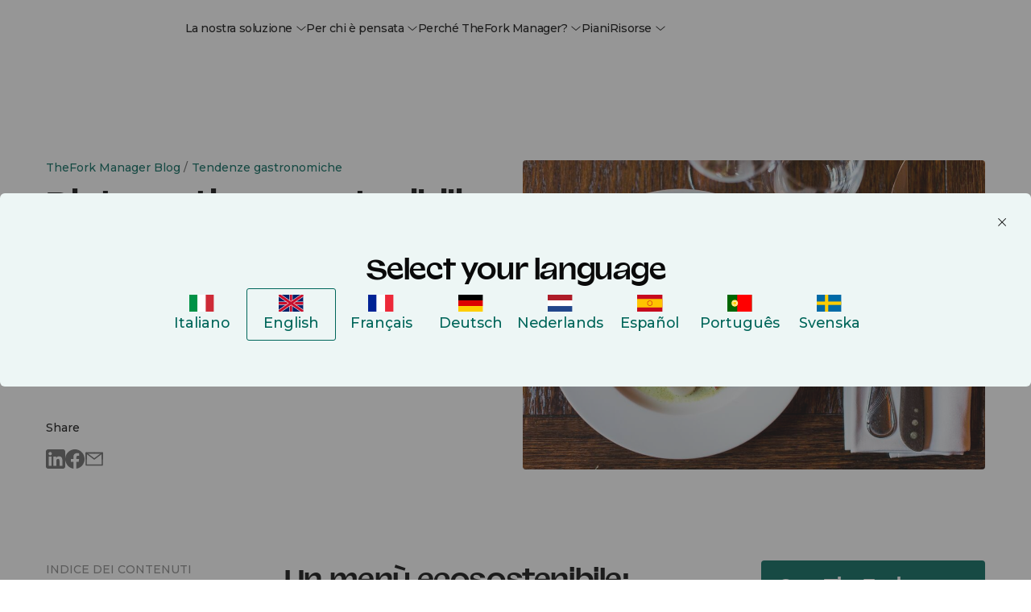

--- FILE ---
content_type: text/html; charset=UTF-8
request_url: https://www.theforkmanager.com/it/blog/tendenze-gastronomiche/ristoranti-ecosostenibili-come-creare-un-menu-green
body_size: 29727
content:
<!doctype html><html lang="it"><head><script>var supportedLang = {};
</script>

  <!-- =========================
       1. FUNZIONI HUBSPOT (updateHubspotConsent)
  ========================== -->
  <script>
    function updateHubspotConsent(categories) {
      // Mappo le categorie Evidon -> HubSpot
      var analytics = categories['analytics & customisation'] === true;
      var advertisement = categories['advertising'] === true;
      var functionality = false;

      if (categories.all) {
        analytics = true;
        advertisement = true;
        functionality = true;
      }

      window.hsConsent = {
        analytics: analytics,
        advertisement: advertisement,
        functionality: functionality
      };

      window._hsp = window._hsp || [];
      window._hsq = window._hsq || [];
      window.dataLayer = window.dataLayer || [];

      window._hsp.push([
        'setHubSpotConsent',
        window.hsConsent
      ]);

      if (analytics) {
        // riabilito il tracking
        //window._hsq.push(['doNotTrack', { track: true }]);
        window._hsq.push(['trackPageView']);
      }

      console.log('✅ Consenso HubSpot:', window.hsConsent);

      // Page view GTM solo se tfmBaseDL è definita
      try {
        window.dataLayer.push(
          Object.assign(
            { event: 'page_view' },
            typeof tfmBaseDL === 'function' ? tfmBaseDL() : {}
          )
        );
      } catch (e) {
        console.warn('[CONSENT] errore nel push su dataLayer:', e);
      }
    }
  </script>

  <!-- =========================
       2. SCRIPT EVIDON ORIGINALE (LOADER) + CALLBACK DOPO LOAD
       Le callback vengono attaccate DOPO che Evidon è completamente caricato
       per evitare che vengano sovrascritte dagli script di Evidon
  ========================== -->
  <script type="text/javascript">
    (function (id) {
      function append(scriptid, url, async) {
        var d = document,
          sn = 'script',
          f = d.getElementsByTagName(sn)[0];
        if (!f) f = d.head;
        var s = d.createElement(sn);
        s.async = async;
        s.id = scriptid;
        s.src = url;
        s.charset = 'utf-8';
        f.parentNode.insertBefore(s, f);
        console.log('[EVIDON] appended script:', scriptid, '->', url);
      }

      function is2parttld(value) {
        var tldindicators = ['co', 'com', 'info', 'web', 'gov', 'edu', 'biz', 'net', 'org'];
        var countryindicators = [
          'uk','us','fr','es','de','at','au','ae','be','br','ca','ch','cn','co','cz','dk','eg','eu',
          'fi','gb','gr','hk','hr','hu','ie','in','jp','mx','nl','no','nz','pl','ro','ru','se'
        ];
        return (tldindicators.indexOf(value) !== -1 || countryindicators.indexOf(value) !== -1);
      }

      function getRootDomain() {
        var parts = window.location.hostname.split('.');
        var rootDomain = '';

        if (parts.length === 2) {
          rootDomain = parts[0];
        } else if (parts.length > 2) {
          var part = parts[parts.length - 2];
          if (is2parttld(part)) {
            rootDomain = parts[parts.length - 3];
          } else {
            rootDomain = part;
          }
        }

        console.log('[EVIDON] computed rootDomain:', rootDomain || '(empty)');
        return rootDomain;
      }

      // Variabili per tracciare il consenso
      var consentGiven = false;
      
      // Funzione wrapper per updateHubspotConsent che previene doppie esecuzioni
      function handleConsentGiven(categories) {
        if (consentGiven) {
          console.log('[EVIDON] Consent already processed, skipping duplicate call');
          return;
        }
        consentGiven = true;
        console.log('[EVIDON] Consent given');
        updateHubspotConsent(categories);
      }

      // Funzione per attaccare le callback (definita qui per essere accessibile)
      function attachEvidonCallbacks() {
        if (!window.evidon) {
          console.warn('[EVIDON] evidon object non presente quando provo ad attaccare le callback');
          return;
        }
        
        // Se il consenso è già stato dato, non riattaccare le callback
        if (consentGiven) {
          console.log('[EVIDON] Consent already given, skipping callback attachment');
          return;
        }

        // priorConsent: viene chiamata:
        // - al click "Accept" del banner
        // - quando trova il cookie _evidon_consent_cookie (returning user)
        // - quando il sito non richiede consenso
        window.evidon.priorConsentCallback = function (categories, vendors, cookies) {
          console.log('[EVIDON] priorConsentCallback fired', { categories, vendors, cookies });
          handleConsentGiven(categories);
        };

        // consentChanged: utente che riapre il pannello e cambia le preferenze
        window.evidon.consentChangedCallback = function (categories, vendors, cookies) {
          console.log('[EVIDON] consentChangedCallback fired', { categories, vendors, cookies });
          handleConsentGiven(categories);
        };

        // Callback base (non toccano il consenso HubSpot, sono solo log/housekeeping)
        window.evidon.closeCallback = function () {
          console.log('[EVIDON] closeCallback fired (UI chiusa senza scelta esplicita)');
        };

        window.evidon.consentWithdrawnCallback = function () {
          console.log('[EVIDON] consentWithdrawnCallback fired');
          if (window.evidon && window.evidon.notice && typeof window.evidon.notice.dropSuppressionCookie === 'function') {
            window.evidon.notice.dropSuppressionCookie(30);
          }
        };

        window.evidon.consentDeclinedCallback = function () {
          console.log('[EVIDON] consentDeclinedCallback fired');
          if (window.evidon && window.evidon.notice && typeof window.evidon.notice.dropSuppressionCookie === 'function') {
            window.evidon.notice.dropSuppressionCookie(30);
          }
        };

        console.log('[EVIDON] Callbacks attached after Evidon scripts loaded');
      }

      // Inizializza l'oggetto evidon PRESERVANDO le proprietà esistenti (incluse le callback)
      if (!window.evidon) {
        window.evidon = {};
      }
      // Usa Object.assign per aggiungere proprietà senza sovrascrivere quelle esistenti
      // Questo preserva le callback se sono state definite prima
      Object.assign(window.evidon, {
        id: id,
        test: false // true per ambiente di test
      });
      
      // ATTACCA LE CALLBACK SUBITO (come da documentazione Evidon)
      // Questo garantisce che siano disponibili sia al primo load che ai reload successivi
      // quando Evidon rileva il cookie esistente
      console.log('[EVIDON] Attaching callbacks immediately (before Evidon scripts load)...');
      attachEvidonCallbacks();
      
      // Riattacca le callback dopo 2 secondi se sono state sovrascritte da Evidon
      // Questo è necessario perché Evidon potrebbe sovrascriverle quando carica i suoi script
      setTimeout(function() {
        if (!consentGiven && window.evidon) {
          // Verifica se le callback sono ancora quelle corrette
          var currentCallback = window.evidon.priorConsentCallback;
          if (!currentCallback || currentCallback.toString().indexOf('handleConsentGiven') === -1) {
            console.log('[EVIDON] Callbacks were overwritten, re-attaching after 2 seconds...');
            attachEvidonCallbacks();
          }
        }
      }, 2000);

      var cdn = '//c.evidon.com/',
          rootDomain = getRootDomain(),
          noticecdn = cdn + 'sitenotice/';

      append('evidon-notice', noticecdn + 'evidon-sitenotice-tag.js', false);
      append('evidon-location', cdn + 'geo/country.js', true);
      append('evidon-themes', noticecdn + id + '/snthemes.js', true);

      // come da doc: settingsV2.js
      if (rootDomain) {
        append(
          'evidon-settings',
          noticecdn + id + '/' + rootDomain + (window.evidon.test ? '/test' : '') + '/settingsV2.js',
          true
        );
      }


      console.log('[EVIDON] init complete, id:', id);
    })(1402);
  </script>

  
  
  <!-- =========================
       4. HUBSPOT: DISABLE CONSENT DEFAULT + DL BASE
  ========================== -->
  <script>
    // Queue HubSpot tracking
    window._hsq = window._hsq || [];
    window._hsp = window._hsp || [];

    // 1) HubSpot "do not track" di default
    //window._hsq.push(['doNotTrack']);

    // 2) Disabilito il banner HubSpot (usa solo Evidon)
    window.disableHubSpotCookieBanner = true;

    // 3) Consenso iniziale tutto false
    window.hsConsent = {
      analytics: false,
      advertisement: false,
      functionality: false
    };

    window._hsp.push(['setHubSpotConsent', window.hsConsent]);

    const urlObj = new URL(window.location.href, window.location.origin);
    var language, category, subcategory;
    [language, category, subcategory] = urlObj.pathname.split('/').filter(Boolean);

    window.dlData = {
      browser_name: '',
      device_category: '',
      consent_analytics: false,
      consent_marketing: false,
      lead_source: 'unknown',
      lead_source_detail: '',
      user: {
        id: '0',
        status: 'guest'
      },
      page_market: 'it',
      page_name: 'Ristoranti ecosostenibili: come creare un men\u00F9 green',
      page_path: '/it/blog/tendenze-gastronomiche/ristoranti-ecosostenibili-come-creare-un-menu-green',
      page_title: 'Ristoranti ecosostenibili: come creare un men\u00F9 green',
      page_url: 'https://www.theforkmanager.com/it/blog/tendenze-gastronomiche/ristoranti-ecosostenibili-come-creare-un-menu-green',
      category: category,
      subcategory: subcategory
    };

    window._hsp.push([
      'setHubSpotConsent',
      window.hsConsent
    ]);
  </script>

  <!-- =========================
       5. DATA LAYER, DEVICE/UA, tfmBaseDL
  ========================== -->
  <script>
    function getDebugPushLogFlag() {
      const params = new URLSearchParams(window.location.search);
      return params.get('debugPushLog') === '1';
    }
    const debugPushLog = getDebugPushLogFlag();

    /* Inizializza lo spazio globale */
    window.dataLayer = window.dataLayer || [];

    function getDeviceCategory() {
      const ua = navigator.userAgent || navigator.vendor || window.opera;

      // Mobile check
      if (/android/i.test(ua) && !/tablet/i.test(ua)) return 'mobile';
      if (/iPhone|iPod/i.test(ua)) return 'mobile';

      // Tablet check
      if (/iPad/i.test(ua) || (/android/i.test(ua) && /tablet/i.test(ua))) return 'tablet';
      if (/(tablet|ipad|playbook|silk)|(android(?!.*mobi))/i.test(ua)) return 'tablet';

      // Desktop fallback
      return 'desktop';
    }

    function getBrowserName() {
      const userAgent = navigator.userAgent;

      if (userAgent.includes('Firefox')) return 'Firefox';
      if (userAgent.includes('Edg')) return 'Edge';
      if (userAgent.includes('Chrome') && !userAgent.includes('Edg')) return 'Chrome';
      if (userAgent.includes('Safari') && !userAgent.includes('Chrome')) return 'Safari';
      if (userAgent.includes('OPR') || userAgent.includes('Opera')) return 'Opera';
      return 'Other';
    }

    /* Funzione helper: restituisce la struttura comune minima */
    function tfmBaseDL() {
      const pathnameParts = window.location.pathname.split('/').filter(Boolean);
      const language = 'it' || 'en';
      const section = pathnameParts[1] || 'unknown';
      const subSection = pathnameParts[2] || 'unknown';

      window.dlData.consent_analytics = window.hsConsent.analytics || false;
      // Uso advertisement come "marketing"
      window.dlData.consent_marketing = window.hsConsent.advertisement || false;
      window.dlData.browser_name = getBrowserName();
      window.dlData.device_category = getDeviceCategory();

      return {
        page: {
          url: window.location.href,
          title: document.title,
          language: document.documentElement.lang || language,
          section: section,
          subSection: subSection,
          country: 'it'
        },
        user: {
          id: '0',
          status: 'guest'
        },
        consent: window.hsConsent,
        ...window.dlData
      };
    }
  </script>

  <!-- =========================
       6. GOOGLE TAG MANAGER
  ========================== -->
  <script>
    console.log('debug gtm: ', dataLayer);

    (function(w,d,s,l,i){
      w[l]=w[l]||[];
      w[l].push({'gtm.start': new Date().getTime(), event:'gtm.js'});
      var f=d.getElementsByTagName(s)[0],
          j=d.createElement(s),
          dl=l!='dataLayer'?'&l='+l:'';
      j.async=true;
      j.src='https://www.googletagmanager.com/gtm.js?id='+i+dl;
      f.parentNode.insertBefore(j,f);
    })(window,document,'script','dataLayer','GTM-NNTS89Q');
  </script>
  <script>
let lang_vars = JSON.parse(localStorage.getItem("lang_vars")) || {};
const addTranslateLabel = (obj) => {
  console.log(obj)
  for (const key in obj) {
    if (!lang_vars.hasOwnProperty(key)) {
      lang_vars[key] = obj[key];
    }
  }
  //Salvo in storage
  localStorage.setItem("lang_vars", JSON.stringify(lang_vars));
}

const createCSVfromLangVar = () => {
  const data = JSON.parse(localStorage.getItem("lang_vars")) || {};

  const csvData = Object.entries(data).map(([key, value], index) => ({
    identity: key,
    ref_EN: value,
  }));

  return csvData;
}
</script>







<meta charset="utf-8">

  <meta name="viewport" content="width=device-width, initial-scale=1, maximum-scale=1"><title>Ristoranti ecosostenibili: come creare un menù green</title>
  <meta name="description" content="Creare un menu ecosostenibile è uno dei modi più visibili per mostrare ai clienti il tuo impegno nel rispettare di più l'ambiente. Ecco qualche idea."><meta property="og:site_name" content="TheFork Manager">

  

  <link rel="icon" href="https://www.theforkmanager.com/hubfs/TheFOrm-Manager-favicon.svg" sizes="48x48" type="image/png">

  <!-- CSS -->
  <link type="text/css" rel="stylesheet" href="https://www.theforkmanager.com/hubfs/hub_generated/template_assets/1/223947360497/1769163766363/template_root.min.css">
  <link type="text/css" rel="stylesheet" href="https://www.theforkmanager.com/hubfs/hub_generated/template_assets/1/223932861670/1769163765298/template_override.min.css"><link rel="preconnect" href="https://fonts.googleapis.com">
  <link rel="preconnect" href="https://fonts.gstatic.com" crossorigin>
  <link href="https://fonts.googleapis.com/css2?family=Montserrat:ital,wght@0,100..900;1,100..900&amp;display=swap" rel="stylesheet">

  <style>
    @font-face {
      font-family: 'Valizas';
      src: url('https://www.theforkmanager.com/hubfs/raw_assets/public/d360-thefork-manager-2025/fonts/valizas/valizas-regular-webfont.woff2') format('woff2'),
           url('https://www.theforkmanager.com/hubfs/raw_assets/public/d360-thefork-manager-2025/fonts/valizas/valizas-regular-webfont.woff') format('woff');
      font-weight: 400;
      font-style: normal;
      font-display: swap;
    }

    @font-face {
      font-family: 'Valizas';
      src: url('https://www.theforkmanager.com/hubfs/raw_assets/public/d360-thefork-manager-2025/fonts/valizas/valizas-semibold-webfont.woff2') format('woff2'),
           url('https://www.theforkmanager.com/hubfs/raw_assets/public/d360-thefork-manager-2025/fonts/valizas/valizas-semibold-webfont.woff') format('woff');
      font-weight: 600;
      font-style: normal;
      font-display: swap;
    }

    @font-face {
      font-family: 'Valizas';
      src: url('https://www.theforkmanager.com/hubfs/raw_assets/public/d360-thefork-manager-2025/fonts/valizas/valizas-bold-new.woff2') format('woff2'),
           url('https://www.theforkmanager.com/hubfs/raw_assets/public/d360-thefork-manager-2025/fonts/valizas/valizas-bold-new.woff') format('woff');
      font-weight: bold;
      font-style: normal;
      font-display: swap;
    }

    @font-face {
      font-family: 'odyicon';
      src: url('https://www.theforkmanager.com/hubfs/raw_assets/public/d360-thefork-manager-2025/fonts/icomoon.eot?udcen8');
      src: url('https://www.theforkmanager.com/hubfs/raw_assets/public/d360-thefork-manager-2025/fonts/icomoon.eot?udcen8#iefix') format('embedded-opentype'),
           url('https://www.theforkmanager.com/hubfs/raw_assets/public/d360-thefork-manager-2025/fonts/icomoon.ttf?udcen8') format('truetype'),
           url('https://www.theforkmanager.com/hubfs/raw_assets/public/d360-thefork-manager-2025/fonts/icomoon.woff?udcen8') format('woff'),
           url('https://www.theforkmanager.com/hubfs/raw_assets/public/d360-thefork-manager-2025/fonts/icomoon.svg?udcen8#icomoon') format('svg');
      font-weight: normal;
      font-style: normal;
      font-display: block;
    }
  </style><script type="application/ld+json">
    {
      "@context": "https://schema.org",
      "@type": "WebSite",
      "url": "https://www.theforkmanager.com/",
      "name": "TheFork Manager",
      "alternateName": "TheFork Manager",
      "logo": {
        "@type": "ImageObject",
        "url": "https://www.theforkmanager.com/hubfs/144984776/TheFOrm-Manager-favicon.svg"
      }
    }
    </script>

  
  <meta name="viewport" content="width=device-width, initial-scale=1">

    
    <meta property="og:description" content="Creare un menu ecosostenibile è uno dei modi più visibili per mostrare ai clienti il tuo impegno nel rispettare di più l'ambiente. Ecco qualche idea.">
    <meta property="og:title" content="Ristoranti ecosostenibili: come creare un menù green">
    <meta name="twitter:description" content="Creare un menu ecosostenibile è uno dei modi più visibili per mostrare ai clienti il tuo impegno nel rispettare di più l'ambiente. Ecco qualche idea.">
    <meta name="twitter:title" content="Ristoranti ecosostenibili: come creare un menù green">

    

    
    <style>
a.cta_button{-moz-box-sizing:content-box !important;-webkit-box-sizing:content-box !important;box-sizing:content-box !important;vertical-align:middle}.hs-breadcrumb-menu{list-style-type:none;margin:0px 0px 0px 0px;padding:0px 0px 0px 0px}.hs-breadcrumb-menu-item{float:left;padding:10px 0px 10px 10px}.hs-breadcrumb-menu-divider:before{content:'›';padding-left:10px}.hs-featured-image-link{border:0}.hs-featured-image{float:right;margin:0 0 20px 20px;max-width:50%}@media (max-width: 568px){.hs-featured-image{float:none;margin:0;width:100%;max-width:100%}}.hs-screen-reader-text{clip:rect(1px, 1px, 1px, 1px);height:1px;overflow:hidden;position:absolute !important;width:1px}
</style>

<link rel="stylesheet" href="https://www.theforkmanager.com/hubfs/hub_generated/module_assets/1/233703619824/1764846240591/module_block-old-cta.min.css">
<link rel="stylesheet" href="https://www.theforkmanager.com/hubfs/hub_generated/module_assets/1/233741366517/1763658916934/module_header-contacts-redirector.min.css">
<link rel="stylesheet" href="https://www.theforkmanager.com/hubfs/hub_generated/module_assets/1/223932861662/1769173750256/module_navigation-mobile-nav.min.css">
<link rel="stylesheet" href="https://www.theforkmanager.com/hubfs/hub_generated/module_assets/1/303850491067/1763658136607/module_header-topbar.min.css">
<link class="hs-async-css" rel="preload" href="https://www.theforkmanager.com/hubfs/hub_generated/module_assets/1/223947362506/1763652499756/module_navigation-header-nav.min.css" as="style" onload="this.onload=null;this.rel='stylesheet'">
<noscript><link rel="stylesheet" href="https://www.theforkmanager.com/hubfs/hub_generated/module_assets/1/223947362506/1763652499756/module_navigation-header-nav.min.css"></noscript>
<link rel="stylesheet" href="https://www.theforkmanager.com/hubfs/hub_generated/module_assets/1/238238484668/1749134261691/module_login-cta.min.css">
<link rel="stylesheet" href="https://www.theforkmanager.com/hubfs/hub_generated/module_assets/1/233986916568/1760365129968/module_hero-blog-detail.min.css">
<link rel="stylesheet" href="https://www.theforkmanager.com/hubfs/hub_generated/module_assets/1/234523106515/1749135130149/module_blog-cta-sticky.min.css">

<style>
.module-blog-cta-sticky {
  /* Base styles */
  width: 100%;
}

/* Mobile specific styles */
@media (max-width: 991px) {
  .module-blog-cta-sticky {
    position: fixed;
    bottom: 0;
    left: 0;
    transform: translateY(100%);
    transition: transform 0.3s ease-in-out;
  }

  .module-blog-cta-sticky.visible {
    transform: translateY(0);
  }
}
</style>

<link rel="stylesheet" href="https://www.theforkmanager.com/hubfs/hub_generated/module_assets/1/316256621807/1764930858033/module_blog-cta-body-post.min.css">
<link rel="stylesheet" href="https://www.theforkmanager.com/hubfs/hub_generated/module_assets/1/283531444427/1767888771393/module_tfm-form-new-main.min.css">
<style>
@font-face {
  font-family: "Valizas";
  src: url("https://www.theforkmanager.com/hubfs/valizas-bold-new.woff") format("woff");
  font-display: swap;
  font-weight: 700;
}

@font-face {
  font-family: "Valizas";
  src: url("https://www.theforkmanager.com/hubfs/Valizas-Regular.woff") format("woff");
  font-display: swap;
  font-weight: 400;
}

@font-face {
  font-family: "Valizas";
  src: url("https://www.theforkmanager.com/hubfs/Valizas-SemiBold.woff") format("woff");
  font-display: swap;
  font-weight: 600;
}
</style>

    <script type="application/ld+json">
{
  "mainEntityOfPage" : {
    "@type" : "WebPage",
    "@id" : "https://www.theforkmanager.com/it/blog/tendenze-gastronomiche/ristoranti-ecosostenibili-come-creare-un-menu-green"
  },
  "author" : {
    "name" : "Admin",
    "url" : "https://www.theforkmanager.com/it/blog/author/admin",
    "@type" : "Person"
  },
  "headline" : "Ristoranti ecosostenibili: come creare un menù green",
  "datePublished" : "2024-09-06T04:00:00.000Z",
  "dateModified" : "2025-05-28T09:15:55.485Z",
  "publisher" : {
    "name" : "La Fourchette SAS",
    "logo" : {
      "url" : "https://www.theforkmanager.com/hubfs/TFM-2025-website-assets/logos/thefork-manager-logo.svg",
      "@type" : "ImageObject"
    },
    "@type" : "Organization"
  },
  "@context" : "https://schema.org",
  "@type" : "BlogPosting",
  "image" : [ "https://www.theforkmanager.com/hubfs/Imported_Blog_Media/eco-friendly-restaurants-how-to-build-a-menu-4.jpg" ]
}
</script>


    


<link rel="amphtml" href="https://www.theforkmanager.com/it/blog/tendenze-gastronomiche/ristoranti-ecosostenibili-come-creare-un-menu-green?hs_amp=true">

<meta property="og:image" content="https://www.theforkmanager.com/hubfs/Imported_Blog_Media/eco-friendly-restaurants-how-to-build-a-menu-4.jpg">
<meta property="og:image:width" content="1024">
<meta property="og:image:height" content="684">

<meta name="twitter:image" content="https://www.theforkmanager.com/hubfs/Imported_Blog_Media/eco-friendly-restaurants-how-to-build-a-menu-4.jpg">


<meta property="og:url" content="https://www.theforkmanager.com/it/blog/tendenze-gastronomiche/ristoranti-ecosostenibili-come-creare-un-menu-green">
<meta name="twitter:card" content="summary_large_image">

<link rel="canonical" href="https://www.theforkmanager.com/it/blog/tendenze-gastronomiche/ristoranti-ecosostenibili-come-creare-un-menu-green">

<meta property="og:type" content="article">
<link rel="alternate" type="application/rss+xml" href="https://www.theforkmanager.com/it/blog/rss.xml">
<meta name="twitter:domain" content="www.theforkmanager.com">
<script src="//platform.linkedin.com/in.js" type="text/javascript">
    lang: it_IT
</script>

<meta http-equiv="content-language" content="it">






<meta name="generator" content="HubSpot"></head>


<body data-system-page="" data-portal="144984776" class="app body-wrapper      hs-content-id-235563543749 hs-blog-post hs-blog-id-235443517632">
  <a href="#content" class="skip-link">Skip to content</a>

  <!-- Multilanguage form -->
  <div id="hs_cos_wrapper_multilanguage_form" class="hs_cos_wrapper hs_cos_wrapper_widget hs_cos_wrapper_type_module" style="" data-hs-cos-general-type="widget" data-hs-cos-type="module">

  

  

  

  

  

  

  

  




	

	

	

	

	

	




<!-- Multilanguage form privacy item: {privacy_text=Desidero ricevere comunicazioni da TheFork., privacy_description=Selezionando "Avanti" accetto l'<a href="https://www.theforkmanager.com/it/informazioni-legali" rel="noopener">Informativa sulla Privacy</a> di TheFork.} -->


<!-- html_lang___: it -->
<!-- Multilanguage form strings: [{type=text, text={label_text=Nome, placeholder=Nome}, checkbox={}, dropdown={option=[]}, multiplecheckbox={option=[]}, property_internal_name=firstname}, {type=dropdown, text={}, checkbox={}, dropdown={option=[{option_key=I own a restaurant and I want to learn about TheFork Manager, option_value=Ho un ristorante e vorrei sapere di più su TheFork Manager}, {option_key=I am a diner and I want to book a reservation, option_value=Vorrei prenotare un ristorante}, {option_key=I am looking for a job in a restaurant, option_value=Sto cercando lavoro in un ristorante}], label_text=Per quale motivo ci stai contattando?}, multiplecheckbox={option=[]}, property_internal_name=contact_choice}, {type=text, text={label_text=Cognome, placeholder=Cognome}, checkbox={}, dropdown={option=[]}, multiplecheckbox={option=[]}, property_internal_name=lastname}, {type=text, text={label_text=Email, placeholder=Email}, checkbox={}, dropdown={option=[]}, multiplecheckbox={option=[]}, property_internal_name=email}, {type=text, text={label_text=Numero di telefono}, checkbox={}, dropdown={option=[]}, multiplecheckbox={option=[]}, property_internal_name=phone}, {type=text, text={label_text=Come si chiama il tuo ristorante?}, checkbox={}, dropdown={option=[]}, multiplecheckbox={option=[]}, property_internal_name=company}, {type=text, text={label_text=Qual è il suo indirizzo?, placeholder=Qual è il suo indirizzo?}, checkbox={}, dropdown={option=[]}, multiplecheckbox={option=[]}, property_internal_name=address}, {type=text, text={label_text=Nel tuo ristorante, qual è il conto medio per cliente?}, checkbox={}, dropdown={option=[]}, multiplecheckbox={option=[]}, property_internal_name=average_bill__c}] -->

<!-- Multilanguage errors: [{error_label=Please complete this required field., error_value=Compila tutti i campi richiesti.}, {error_label=This field is required., error_value=Compila il campo richiesto.}, {error_label=Email must be formatted correctly., error_value=L'e-mail deve essere formattata correttamente.}, {error_label=Please enter a valid email address., error_value=Inserisci un indirizzo e-mail valido.}, {error_label=Email must be valid., error_value=Inserisci un indirizzo e-mail valido.}, {error_label=Please complete all required fields., error_value=Compila il campo richiesto.}] -->

<!-- Multilanguage form errors: [{error_label=Please complete this required field., error_value=Compila tutti i campi richiesti.}, {error_label=This field is required., error_value=Compila il campo richiesto.}, {error_label=Email must be formatted correctly., error_value=L'e-mail deve essere formattata correttamente.}, {error_label=Please enter a valid email address., error_value=Inserisci un indirizzo e-mail valido.}, {error_label=Email must be valid., error_value=Inserisci un indirizzo e-mail valido.}, {error_label=Please complete all required fields., error_value=Compila il campo richiesto.}] -->

<!-- Multilanguage form privacy: [{privacy_text=Desidero ricevere comunicazioni da TheFork., privacy_description=Selezionando "Avanti" accetto l'<a href="https://www.theforkmanager.com/it/informazioni-legali" rel="noopener">Informativa sulla Privacy</a> di TheFork.}] -->

<script>
  /***********************
   * ⚪️ TRADUZIONI UI
   ***********************/
  let translatedMap = {};
  let translatedField = {};
  const translation = null;
  const translatedFieldsLang = [{"checkbox":{},"dropdown":{"option":[]},"multiplecheckbox":{"option":[]},"property_internal_name":"firstname","text":{"label_text":"Nome","placeholder":"Nome"},"type":"text"},{"checkbox":{},"dropdown":{"label_text":"Per quale motivo ci stai contattando?","option":[{"option_key":"I own a restaurant and I want to learn about TheFork Manager","option_value":"Ho un ristorante e vorrei sapere di più su TheFork Manager"},{"option_key":"I am a diner and I want to book a reservation","option_value":"Vorrei prenotare un ristorante"},{"option_key":"I am looking for a job in a restaurant","option_value":"Sto cercando lavoro in un ristorante"}]},"multiplecheckbox":{"option":[]},"property_internal_name":"contact_choice","text":{},"type":"dropdown"},{"checkbox":{},"dropdown":{"option":[]},"multiplecheckbox":{"option":[]},"property_internal_name":"lastname","text":{"label_text":"Cognome","placeholder":"Cognome"},"type":"text"},{"checkbox":{},"dropdown":{"option":[]},"multiplecheckbox":{"option":[]},"property_internal_name":"email","text":{"label_text":"Email","placeholder":"Email"},"type":"text"},{"checkbox":{},"dropdown":{"option":[]},"multiplecheckbox":{"option":[]},"property_internal_name":"phone","text":{"label_text":"Numero di telefono"},"type":"text"},{"checkbox":{},"dropdown":{"option":[]},"multiplecheckbox":{"option":[]},"property_internal_name":"company","text":{"label_text":"Come si chiama il tuo ristorante?"},"type":"text"},{"checkbox":{},"dropdown":{"option":[]},"multiplecheckbox":{"option":[]},"property_internal_name":"address","text":{"label_text":"Qual è il suo indirizzo?","placeholder":"Qual è il suo indirizzo?"},"type":"text"},{"checkbox":{},"dropdown":{"option":[]},"multiplecheckbox":{"option":[]},"property_internal_name":"average_bill__c","text":{"label_text":"Nel tuo ristorante, qual è il conto medio per cliente?"},"type":"text"}];
  
  /*const ERROR_I18N = {
    "please complete this required field.": "Campo obbligatorio",
    "please complete this required field":  "Campo obbligatorio",
    "this field is required":               "Campo obbligatorio",
    "email must be formatted correctly.":   "Inserisci un'email valida",
    "email must be formatted correctly":    "Inserisci un'email valida",
    "please enter a valid email address":   "Inserisci un'email valida",
    "email must be valid":                  "Inserisci un'email valida",
    "please complete all required fields.": "Compila tutti i campi obbligatori",
    "please complete all required fields":  "Compila tutti i campi obbligatori"
  };*/

  let ERROR_I18N = [{"error_label":"Please complete this required field.","error_value":"Compila tutti i campi richiesti."},{"error_label":"This field is required.","error_value":"Compila il campo richiesto."},{"error_label":"Email must be formatted correctly.","error_value":"L'e-mail deve essere formattata correttamente."},{"error_label":"Please enter a valid email address.","error_value":"Inserisci un indirizzo e-mail valido."},{"error_label":"Email must be valid.","error_value":"Inserisci un indirizzo e-mail valido."},{"error_label":"Please complete all required fields.","error_value":"Compila il campo richiesto."}];
  if(typeof ERROR_I18N == "string"  && ERROR_I18N?.length) {
    ERROR_I18N = JSON.parse(ERROR_I18N);
  }

  let PRIVACY_I18N = [{"privacy_description":"Selezionando \"Avanti\" accetto l'<a href=\"https://www.theforkmanager.com/it/informazioni-legali\" rel=\"noopener\">Informativa sulla Privacy</a> di TheFork.","privacy_text":"Desidero ricevere comunicazioni da TheFork."}];
  if(typeof PRIVACY_I18N == "string" && PRIVACY_I18N?.length) {
    PRIVACY_I18N = JSON.parse(PRIVACY_I18N);
  }
  console.log("PRIVACY_I18N:", PRIVACY_I18N);
</script></div>
   
  <!-- Country thresholds -->
  

  <script type="text/javascript">
    let countryThresholds = {};
    
      countryThresholds["ES"] = 15;
    
      countryThresholds["FR"] = 18;
    
      countryThresholds["IT"] = 15;
    
      countryThresholds["SE"] = 150;
    
      countryThresholds["BE"] = 18;
    
      countryThresholds["CH"] = 20;
    
      countryThresholds["NL"] = 15;
    
      countryThresholds["PT"] = 10;
    
      countryThresholds["MC"] = 20;
    
      countryThresholds["AU"] = 20;
    
      countryThresholds["GB"] = 15;
    
      countryThresholds["DE"] = 15;
    
      countryThresholds["AT"] = 15;
    
      countryThresholds["PL"] = 38;
    
      countryThresholds["IE"] = 15;
    
      countryThresholds["AE"] = 15;
    
    console.log(countryThresholds);    
  </script>

  <!-- Start: Country Restricted List -->
  
  
      
      
  
      
  
  <!-- End: Country Restricted List -->

  <div id="hs_cos_wrapper_module_17464700640633" class="hs_cos_wrapper hs_cos_wrapper_widget hs_cos_wrapper_type_module" style="" data-hs-cos-general-type="widget" data-hs-cos-type="module">
</div>
  <!-- Start: Layer UI to cover body content -->
  <div class="layer-background-overlay"></div>
  <!-- End: Layer UI to cover body content -->

  
  
  
  
  <!-- Start: Header -->
    <!-- Start: topbar -->
    <div id="hs_cos_wrapper_module_176355083261110" class="hs_cos_wrapper hs_cos_wrapper_widget hs_cos_wrapper_type_module" style="" data-hs-cos-general-type="widget" data-hs-cos-type="module"></div>
    <!-- End: topbar -->
    <div data-global-resource-path="d360-thefork-manager-2025/templates/partials/global/header.html">


<header class="headermain ">
  <div class="header-outer">
    <div class="header-inner">
      <!-- hereee https://www.theforkmanager.com/it --- it -->
      <!-- Start: Logo -->
      <div class="site-logo">
        <a data-cta-id="site_logo" data-cta-type="image" data-cta-position="navbar" data-cta-url="" data-cta-label="theFork Manager" class="trigger-modale" href="https://www.theforkmanager.com/it">
          <img class="logo-positive" src="https://www.theforkmanager.com/hubfs/raw_assets/public/d360-thefork-manager-2025/images/thefork-manager-logo.svg" alt="https://www.theforkmanager.com/itit" width="146" height="45">
          <img class="logo-negative" src="https://www.theforkmanager.com/hubfs/raw_assets/public/d360-thefork-manager-2025/images/thefork-manager-logo-negative.svg" alt="https://www.theforkmanager.com/itit" width="146" height="45">
        </a>
      </div>
      <!-- End: Logo -->
      <div class="header-nav-main">
        <div id="hs_cos_wrapper_main_navigation" class="hs_cos_wrapper hs_cos_wrapper_widget hs_cos_wrapper_type_module" style="" data-hs-cos-general-type="widget" data-hs-cos-type="module">













<!-- Start: Meganav -->
<nav class="main-nav">
  <ul class="no-margin no-style">

    
      <li class="item-nav has-sub-item" data-sub-item="1">
        
        <a href="javascript:void(0)" class="like-a-link body-color no-animation">
          La nostra soluzione
          
          <span class="ody-icon icon-chevron-down"></span>
          
        </a>
      </li>
    
      <li class="item-nav has-sub-item" data-sub-item="2">
        
        <a href="javascript:void(0)" class="like-a-link body-color no-animation">
          Per chi è pensata
          
          <span class="ody-icon icon-chevron-down"></span>
          
        </a>
      </li>
    
      <li class="item-nav has-sub-item" data-sub-item="3">
        
        <a href="javascript:void(0)" class="like-a-link body-color no-animation">
          Perché TheFork Manager?
          
          <span class="ody-icon icon-chevron-down"></span>
          
        </a>
      </li>
    
      <li class="item-nav ">
        
        <a href="https://www.theforkmanager.com/it/software-ristorante-prezzi" class="like-a-link body-color no-animation">
          Piani
          
        </a>
      </li>
    
      <li class="item-nav has-sub-item" data-sub-item="5">
        
        <a href="javascript:void(0)" class="like-a-link body-color no-animation">
          Risorse
          
          <span class="ody-icon icon-chevron-down"></span>
          
        </a>
      </li>
    
  </ul>
</nav>
<!-- End: Meganav -->












<div class="meganav">
<!-- Start: Meganav panels -->




<div class="item-subnav panel-full-width " data-element="sub-1" style="visibility: hidden">
  <div class="item-subnav-outer z-shadow-5 theme-light">
    <div class="item-subnav-inner"> 
      
        
<div class="template-nav nav-solution">
  <div class="template-nav-inner ody-row">

  
    <!-- Start: nav column -->
    <div class="template-nav-column col-md-3">
    
      
      <div class="block-item">
        <div class="nav-item-text">
          <a data-cta-id="nav_item_link" data-cta-type="text_link" data-cta-position="mainnav" data-cta-url="https://www.theforkmanager.com/it/attirare-clienti-ristorante" data-cta-label="Attira più clienti" href="https://www.theforkmanager.com/it/attirare-clienti-ristorante">
            <span class="h4">Attira più clienti</span>
          </a>
          <p class="sf-14 type-medium nav-item-description">Dai il benvenuto a più clienti nel tuo ristoranti</p>
          
        </div>
        <a data-cta-id="nav_item_link" data-cta-type="text_link" data-cta-position="mainnav" data-cta-url="https://www.theforkmanager.com/it/attirare-clienti-ristorante" data-cta-label="Scopri di più" class="ui-animated-underline sf-14" href="https://www.theforkmanager.com/it/attirare-clienti-ristorante">
          <span>Scopri di più</span>
          <span class="ody-icon icon-arrow-right"></span>
        </a>
      </div>
    

    <div class="block-item">
    
    </div>
    
    </div>
    <!-- End: nav column -->
  
    <!-- Start: nav column -->
    <div class="template-nav-column col-md-3">
    
      
      <div class="block-item">
        <div class="nav-item-text">
          <a data-cta-id="nav_item_link" data-cta-type="text_link" data-cta-position="mainnav" data-cta-url="https://www.theforkmanager.com/it/software-ristoranti" data-cta-label="Gestisci il tuo ristorante" href="https://www.theforkmanager.com/it/software-ristoranti">
            <span class="h4">Gestisci il tuo ristorante</span>
          </a>
          <p class="sf-14 type-medium nav-item-description">Semplifica senza sforzi le operazioni </p>
          
        </div>
        <a data-cta-id="nav_item_link" data-cta-type="text_link" data-cta-position="mainnav" data-cta-url="https://www.theforkmanager.com/it/software-ristoranti" data-cta-label="Scopri di più" class="ui-animated-underline sf-14" href="https://www.theforkmanager.com/it/software-ristoranti">
          <span>Scopri di più</span>
          <span class="ody-icon icon-arrow-right"></span>
        </a>
      </div>
    

    <div class="block-item">
    
      
      
        <div class="ui-nav-item">
          <a data-cta-id="nav_item_link" data-cta-type="text_link" data-cta-position="mainnav" data-cta-url="https://www.theforkmanager.com/it/app-gestione-prenotazioni-ristorante" data-cta-label="Gestione delle prenotazioni e del servizio" class="link-action-card" href="https://www.theforkmanager.com/it/app-gestione-prenotazioni-ristorante"></a>
          <div class="ui-nav-item-inner">
            <div>
              <span class="ody-icon icon-calendar-thirty-two"></span>
            </div>
            <div>            
              <p class="sf-15 sf-14 nav-item-title">Gestione delle prenotazioni e del servizio</p>
              
            </div>
          </div>
        </div>
      
    
      
      
        <div class="ui-nav-item">
          <a data-cta-id="nav_item_link" data-cta-type="text_link" data-cta-position="mainnav" data-cta-url="https://www.theforkmanager.com/it/migliorare-ristorante" data-cta-label="Ottimizzazione del rendimento" class="link-action-card" href="https://www.theforkmanager.com/it/migliorare-ristorante"></a>
          <div class="ui-nav-item-inner">
            <div>
              <span class="ody-icon icon-chart-line"></span>
            </div>
            <div>            
              <p class="sf-15 sf-14 nav-item-title">Ottimizzazione del rendimento</p>
              
            </div>
          </div>
        </div>
      
    
      
      
        <div class="ui-nav-item">
          <a data-cta-id="nav_item_link" data-cta-type="text_link" data-cta-position="mainnav" data-cta-url="https://www.theforkmanager.com/it/fidelizzare-clienti-ristorante" data-cta-label="Fidelizzazione dei clienti" class="link-action-card" href="https://www.theforkmanager.com/it/fidelizzare-clienti-ristorante"></a>
          <div class="ui-nav-item-inner">
            <div>
              <span class="ody-icon icon-heart"></span>
            </div>
            <div>            
              <p class="sf-15 sf-14 nav-item-title">Fidelizzazione dei clienti</p>
              
            </div>
          </div>
        </div>
      
    
    </div>
    
    </div>
    <!-- End: nav column -->
  
    <!-- Start: nav column -->
    <div class="template-nav-column col-md-3">
    
      
      <div class="block-item">
        <div class="nav-item-text">
          <a data-cta-id="nav_item_link" data-cta-type="text_link" data-cta-position="mainnav" data-cta-url="https://www.theforkmanager.com/it/consulente-ristorante" data-cta-label="Gli esperti della ristorazione al tuo servizio" href="https://www.theforkmanager.com/it/consulente-ristorante">
            <span class="h4">Gli esperti della ristorazione al tuo servizio</span>
          </a>
          <p class="sf-14 type-medium nav-item-description">Abbiamo i migliori consulenti per assisterti</p>
          
        </div>
        <a data-cta-id="nav_item_link" data-cta-type="text_link" data-cta-position="mainnav" data-cta-url="https://www.theforkmanager.com/it/consulente-ristorante" data-cta-label="Scopri di più" class="ui-animated-underline sf-14" href="https://www.theforkmanager.com/it/consulente-ristorante">
          <span>Scopri di più</span>
          <span class="ody-icon icon-arrow-right"></span>
        </a>
      </div>
    

    <div class="block-item">
    
    </div>
    
    </div>
    <!-- End: nav column -->
  
    <!-- Start: nav column -->
    <div class="template-nav-column col-md-3">
    
      
      <div class="block-item">
        <div class="nav-item-text">
          <a data-cta-id="nav_item_link" data-cta-type="text_link" data-cta-position="mainnav" data-cta-url="https://www.theforkmanager.com/it/cosa-ti-offre-thefork-manager" data-cta-label="Cosa ti offre TheFork Manager" href="https://www.theforkmanager.com/it/cosa-ti-offre-thefork-manager">
            <span class="h4">Cosa ti offre TheFork Manager</span>
          </a>
          <p class="sf-14 type-medium nav-item-description">Esplora tutto il potenziale della nostra soluzione</p>
          
        </div>
        <a data-cta-id="nav_item_link" data-cta-type="text_link" data-cta-position="mainnav" data-cta-url="https://www.theforkmanager.com/it/cosa-ti-offre-thefork-manager" data-cta-label="Scopri di più" class="ui-animated-underline sf-14" href="https://www.theforkmanager.com/it/cosa-ti-offre-thefork-manager">
          <span>Scopri di più</span>
          <span class="ody-icon icon-arrow-right"></span>
        </a>
      </div>
    

    <div class="block-item">
    
    </div>
    
    </div>
    <!-- End: nav column -->
  
  </div>
</div>

      
    </div>
  </div>
  <div class="overlay"></div>
</div>




<div class="item-subnav panel-full-width " data-element="sub-2" style="visibility: hidden">
  <div class="item-subnav-outer z-shadow-5 theme-light">
    <div class="item-subnav-inner"> 
      
        
<div class="template-nav nav-solution">
  <div class="template-nav-inner ody-row">

  
    <!-- Start: nav column -->
    <div class="template-nav-column col-md-3">
    
      
      <div class="block-item">
        <div class="nav-item-text">
          <a data-cta-id="nav_item_link" data-cta-type="text_link" data-cta-position="mainnav" data-cta-url="https://www.theforkmanager.com/it/promuovere-nuovo-ristorante" data-cta-label="Nuovi ristoranti" href="https://www.theforkmanager.com/it/promuovere-nuovo-ristorante">
            <span class="h4">Nuovi ristoranti</span>
          </a>
          <p class="sf-14 type-medium nav-item-description">Entra nel mercato con fiducia. Lascia che TheFork Manager sia la tua rampa di lancio verso il successo</p>
          
        </div>
        <a data-cta-id="nav_item_link" data-cta-type="text_link" data-cta-position="mainnav" data-cta-url="https://www.theforkmanager.com/it/promuovere-nuovo-ristorante" data-cta-label="Scopri di più" class="ui-animated-underline sf-14" href="https://www.theforkmanager.com/it/promuovere-nuovo-ristorante">
          <span>Scopri di più</span>
          <span class="ody-icon icon-arrow-right"></span>
        </a>
      </div>
    

    <div class="block-item">
    
    </div>
    
    </div>
    <!-- End: nav column -->
  
    <!-- Start: nav column -->
    <div class="template-nav-column col-md-3">
    
      
      <div class="block-item">
        <div class="nav-item-text">
          <a data-cta-id="nav_item_link" data-cta-type="text_link" data-cta-position="mainnav" data-cta-url="https://www.theforkmanager.com/it/software-marketing-ristoranti" data-cta-label="Ristoranti affermati" href="https://www.theforkmanager.com/it/software-marketing-ristoranti">
            <span class="h4">Ristoranti affermati</span>
          </a>
          <p class="sf-14 type-medium nav-item-description">Valorizza la tua storia con gli strumenti di TheFork Manager pensati per i ristoranti già affermati</p>
          
        </div>
        <a data-cta-id="nav_item_link" data-cta-type="text_link" data-cta-position="mainnav" data-cta-url="https://www.theforkmanager.com/it/software-marketing-ristoranti" data-cta-label="Scopri di più" class="ui-animated-underline sf-14" href="https://www.theforkmanager.com/it/software-marketing-ristoranti">
          <span>Scopri di più</span>
          <span class="ody-icon icon-arrow-right"></span>
        </a>
      </div>
    

    <div class="block-item">
    
    </div>
    
    </div>
    <!-- End: nav column -->
  
    <!-- Start: nav column -->
    <div class="template-nav-column col-md-3">
    
      
      <div class="block-item">
        <div class="nav-item-text">
          <a data-cta-id="nav_item_link" data-cta-type="text_link" data-cta-position="mainnav" data-cta-url="https://www.theforkmanager.com/it/marketing-ristoranti-stellati-michelin" data-cta-label="Ristoranti MICHELIN" href="https://www.theforkmanager.com/it/marketing-ristoranti-stellati-michelin">
            <span class="h4">Ristoranti MICHELIN</span>
          </a>
          <p class="sf-14 type-medium nav-item-description">Come far vivere esperienze indimenticabili agli amanti della cucina d’autore grazie a TheFork Manager.</p>
          
        </div>
        <a data-cta-id="nav_item_link" data-cta-type="text_link" data-cta-position="mainnav" data-cta-url="https://www.theforkmanager.com/it/marketing-ristoranti-stellati-michelin" data-cta-label="Scopri di più" class="ui-animated-underline sf-14" href="https://www.theforkmanager.com/it/marketing-ristoranti-stellati-michelin">
          <span>Scopri di più</span>
          <span class="ody-icon icon-arrow-right"></span>
        </a>
      </div>
    

    <div class="block-item">
    
    </div>
    
    </div>
    <!-- End: nav column -->
  
    <!-- Start: nav column -->
    <div class="template-nav-column col-md-3">
    
      
      <div class="block-item">
        <div class="nav-item-text">
          <a data-cta-id="nav_item_link" data-cta-type="text_link" data-cta-position="mainnav" data-cta-url="https://www.theforkmanager.com/it/gestionale-catene-ristoranti" data-cta-label="Gruppi di ristoranti" href="https://www.theforkmanager.com/it/gestionale-catene-ristoranti">
            <span class="h4">Gruppi di ristoranti</span>
          </a>
          <p class="sf-14 type-medium nav-item-description">Gestisci la tua catena di ristoranti con dati e consigli a portata di mano</p>
          
        </div>
        <a data-cta-id="nav_item_link" data-cta-type="text_link" data-cta-position="mainnav" data-cta-url="https://www.theforkmanager.com/it/gestionale-catene-ristoranti" data-cta-label="Scopri di più" class="ui-animated-underline sf-14" href="https://www.theforkmanager.com/it/gestionale-catene-ristoranti">
          <span>Scopri di più</span>
          <span class="ody-icon icon-arrow-right"></span>
        </a>
      </div>
    

    <div class="block-item">
    
    </div>
    
    </div>
    <!-- End: nav column -->
  
  </div>
</div>

      
    </div>
  </div>
  <div class="overlay"></div>
</div>




<div class="item-subnav panel-full-width " data-element="sub-3" style="visibility: hidden">
  <div class="item-subnav-outer z-shadow-5 theme-light">
    <div class="item-subnav-inner"> 
      
        
<div class="template-nav nav-why-tfm">
  <div class="template-nav-inner ody-row">

  
    
      <!-- Start: nav column -->
      <div class="template-nav-column col-md-3">
      
        
        <div class="block-item">
          <div class="nav-item-text">            
            <a data-cta-id="nav_item_link" data-cta-type="text_link" data-cta-position="mainnav" data-cta-url="https://www.theforkmanager.com/it/the-fork-manager-sicuro" data-cta-label="Perché TheFork Manager?" href="https://www.theforkmanager.com/it/the-fork-manager-sicuro">
              <span class="h4">Perché TheFork Manager?</span>
            </a>
            <p class="sf-14 type-medium nav-item-description">Scopri l’unicità di TheFork Manager, il software per una gestione semplice del ristorante</p>
            
          </div>
          <a data-cta-id="nav_item_link" data-cta-type="text_link" data-cta-position="mainnav" data-cta-url="https://www.theforkmanager.com/it/the-fork-manager-sicuro" data-cta-label="Scopri di più" class="ui-animated-underline sf-14" href="https://www.theforkmanager.com/it/the-fork-manager-sicuro">
            <span>Scopri di più</span>
            <span class="ody-icon icon-arrow-right"></span>
          </a>
        </div>
      

      <div class="block-item">
      
      </div>
      
      </div>
    <!-- End: nav column -->
    

  
    

    <div class="template-nav-column col-md-6">
      <div class="ody-row">
        <div class="template-nav-column no-border list-nav-items">
        
          <div>
            <div class="ui-nav-item">
              <a data-cta-id="nav_item_link" data-cta-type="texttem_link" data-cta-position="mainnav" data-cta-url="" data-cta-label="Attira più clienti" class="link-action-card" href="https://www.theforkmanager.com/it/attirare-clienti-ristorante"></a>
              <div class="ui-nav-item-inner">
                <div><span class="ody-icon icon-fork-spoon"></span></div>
                <div>
                  <p class="sf-15 sf-14 nav-item-title">Attira più clienti</p>
                  
                    <p class="sf-14 nav-item-description">Apri le tue porte agli amanti della buona tavola</p>
                  
                </div>
              </div>
            </div>
          </div>
        
          <div>
            <div class="ui-nav-item">
              <a data-cta-id="nav_item_link" data-cta-type="texttem_link" data-cta-position="mainnav" data-cta-url="https://www.theforkmanager.com/it/attirare-clienti-ristorante" data-cta-label="Partnership esclusive" class="link-action-card" href="https://www.theforkmanager.com/it/partnership-ristorante"></a>
              <div class="ui-nav-item-inner">
                <div><span class="ody-icon icon-application-effect"></span></div>
                <div>
                  <p class="sf-15 sf-14 nav-item-title">Partnership esclusive</p>
                  
                    <p class="sf-14 nav-item-description">Solo il meglio per il tuo ristorante</p>
                  
                </div>
              </div>
            </div>
          </div>
        
          <div>
            <div class="ui-nav-item">
              <a data-cta-id="nav_item_link" data-cta-type="texttem_link" data-cta-position="mainnav" data-cta-url="https://www.theforkmanager.com/it/partnership-ristorante" data-cta-label="Gestisci il tuo ristorante" class="link-action-card" href="https://www.theforkmanager.com/it/software-ristoranti"></a>
              <div class="ui-nav-item-inner">
                <div><span class="ody-icon icon-calendar-thirty-two"></span></div>
                <div>
                  <p class="sf-15 sf-14 nav-item-title">Gestisci il tuo ristorante</p>
                  
                    <p class="sf-14 nav-item-description">Ottimizza le operazioni del tuo ristorante</p>
                  
                </div>
              </div>
            </div>
          </div>
        
          <div>
            <div class="ui-nav-item">
              <a data-cta-id="nav_item_link" data-cta-type="texttem_link" data-cta-position="mainnav" data-cta-url="https://www.theforkmanager.com/it/software-ristoranti" data-cta-label="Integrazioni" class="link-action-card" href="https://www.theforkmanager.com/it/integrazioni-software-ristoranti"></a>
              <div class="ui-nav-item-inner">
                <div><span class="ody-icon icon-application-one"></span></div>
                <div>
                  <p class="sf-15 sf-14 nav-item-title">Integrazioni</p>
                  
                    <p class="sf-14 nav-item-description"> La guida a tutte le integrazioni di TheFork Manager</p>
                  
                </div>
              </div>
            </div>
          </div>
        
          <div>
            <div class="ui-nav-item">
              <a data-cta-id="nav_item_link" data-cta-type="texttem_link" data-cta-position="mainnav" data-cta-url="https://www.theforkmanager.com/it/integrazioni-software-ristoranti" data-cta-label="Gli esperti della ristorazione al tuo servizio" class="link-action-card" href="https://www.theforkmanager.com/it/consulente-ristorante"></a>
              <div class="ui-nav-item-inner">
                <div><span class="ody-icon icon-star"></span></div>
                <div>
                  <p class="sf-15 sf-14 nav-item-title">Gli esperti della ristorazione al tuo servizio</p>
                  
                    <p class="sf-14 nav-item-description">Il nostro supporto professionale</p>
                  
                </div>
              </div>
            </div>
          </div>
        
          <div>
            <div class="ui-nav-item">
              <a data-cta-id="nav_item_link" data-cta-type="texttem_link" data-cta-position="mainnav" data-cta-url="https://www.theforkmanager.com/it/consulente-ristorante" data-cta-label="Innoviamo con te e per te" class="link-action-card" href="https://www.theforkmanager.com/it/innoviamo-per-te"></a>
              <div class="ui-nav-item-inner">
                <div><span class="ody-icon icon-heart"></span></div>
                <div>
                  <p class="sf-15 sf-14 nav-item-title">Innoviamo con te e per te</p>
                  
                    <p class="sf-14 nav-item-description">Le novità nel nostro software</p>
                  
                </div>
              </div>
            </div>
          </div>
        
        </div>

      </div>
    </div>
    

  
    
      <!-- Start: nav column -->
      <div class="template-nav-column col-md-3">
      
        
        <div class="block-item">
          <div class="nav-item-text">            
            <a data-cta-id="nav_item_link" data-cta-type="text_link" data-cta-position="mainnav" data-cta-url="/it/blog/tag/testimonianze" data-cta-label="I nostri clienti parlano per noi" href="/it/blog/tag/testimonianze">
              <span class="h4">I nostri clienti parlano per noi</span>
            </a>
            <p class="sf-14 type-medium nav-item-description">Fidati di chi collabora con noi</p>
            
          </div>
          <a data-cta-id="nav_item_link" data-cta-type="text_link" data-cta-position="mainnav" data-cta-url="/it/blog/tag/testimonianze" data-cta-label="Scopri di più" class="ui-animated-underline sf-14" href="/it/blog/tag/testimonianze">
            <span>Scopri di più</span>
            <span class="ody-icon icon-arrow-right"></span>
          </a>
        </div>
      

      <div class="block-item">
      
      </div>
      
      </div>
    <!-- End: nav column -->
    

  

  </div>
</div>

      
    </div>
  </div>
  <div class="overlay"></div>
</div>




<div class="item-subnav  " data-element="sub-4" style="visibility: hidden">
  <div class="item-subnav-outer z-shadow-5 theme-light">
    <div class="item-subnav-inner"> 
      
        

      
    </div>
  </div>
  <div class="overlay"></div>
</div>




<div class="item-subnav  panel-medium" data-element="sub-5" style="visibility: hidden">
  <div class="item-subnav-outer z-shadow-5 theme-light">
    <div class="item-subnav-inner"> 
      
        
<div class="template-nav nav-resources ">
  <div class="template-nav-inner">
  
  
    
      <div class="template-nav-column">
      <p class="type-light upper sf-14">Risorse</p>
        
          <div class="ui-nav-item">
            <a data-cta-id="nav_item_link" data-cta-type="text_link" data-cta-position="mainnav" data-cta-url="" data-cta-label="Blog" class="link-action-card" href="https://www.theforkmanager.com/it/blog"></a>
            <div class="ui-nav-item-inner">
              <div>
                <span class="ody-icon icon-edit"></span>
              </div>                  
              <div>            
                <p class="sf-14 nav-item-title">Blog</p>
                
                  <p class="sf-14 nav-item-description">Consigli e trend di mercato per il tuo ristorante</p>
                
              </div>
            </div>
          </div>
          
          <div class="ui-nav-item">
            <a data-cta-id="nav_item_link" data-cta-type="text_link" data-cta-position="mainnav" data-cta-url="https://www.theforkmanager.com/it/blog" data-cta-label="Aggiornamenti" class="link-action-card" href="https://www.theforkmanager.com/it/innoviamo-per-te"></a>
            <div class="ui-nav-item-inner">
              <div>
                <span class="ody-icon icon-all-application"></span>
              </div>                  
              <div>            
                <p class="sf-14 nav-item-title">Aggiornamenti</p>
                
                  <p class="sf-14 nav-item-description">Le novità del nostro software</p>
                
              </div>
            </div>
          </div>
          
          <div class="ui-nav-item">
            <a data-cta-id="nav_item_link" data-cta-type="text_link" data-cta-position="mainnav" data-cta-url="https://www.theforkmanager.com/it/innoviamo-per-te" data-cta-label="Collaborazione con Acadèmia.tv" class="link-action-card" href="https://www.academia.tv/it/horeca/thefork-manager-software-gestionale-di-sala"></a>
            <div class="ui-nav-item-inner">
              <div>
                <span class="ody-icon icon-application-effect"></span>
              </div>                  
              <div>            
                <p class="sf-14 nav-item-title">Collaborazione con Acadèmia.tv</p>
                
                  <p class="sf-14 nav-item-description">Corso online gratuito su TheFork Manager</p>
                
              </div>
            </div>
          </div>
          
          <div class="ui-nav-item">
            <a data-cta-id="nav_item_link" data-cta-type="text_link" data-cta-position="mainnav" data-cta-url="https://www.academia.tv/it/horeca/thefork-manager-software-gestionale-di-sala" data-cta-label="Webinar" class="link-action-card" href="https://www.youtube.com/playlist?list=PLuq_gyp2xQ6TW6MH4JHoENii4e6ZJAnQ9"></a>
            <div class="ui-nav-item-inner">
              <div>
                <span class="ody-icon icon-calendar-thirty-two"></span>
              </div>                  
              <div>            
                <p class="sf-14 nav-item-title">Webinar</p>
                
                  <p class="sf-14 nav-item-description">Tutti gli episodi dei TheFork Manager Webinar</p>
                
              </div>
            </div>
          </div>
          
          <div class="ui-nav-item">
            <a data-cta-id="nav_item_link" data-cta-type="text_link" data-cta-position="mainnav" data-cta-url="https://www.youtube.com/playlist?list=PLuq_gyp2xQ6TW6MH4JHoENii4e6ZJAnQ9" data-cta-label="FAQ" class="link-action-card" href="https://support.theforkmanager.com/s/?language=it"></a>
            <div class="ui-nav-item-inner">
              <div>
                <span class="ody-icon icon-book"></span>
              </div>                  
              <div>            
                <p class="sf-14 nav-item-title">FAQ</p>
                
                  <p class="sf-14 nav-item-description">Trova le soluzioni più velocemente</p>
                
              </div>
            </div>
          </div>
        
      </div>
    
    

  
    
      
      <div class="template-nav-column">      
          <p class="type-light upper sf-14">Per approfondire</p>

            
          <div class="">  
            <p class="sf-16 m-b-0"><strong>Gestione del ristorante: tutto quello che devi sapere</strong></p>
            <a data-cta-id="nav_item_link" data-cta-type="text_link" data-cta-position="mainnav" data-cta-url="" data-cta-label="Scopri di più" class="ui-animated-underline sf-14" href="https://www.theforkmanager.com/it/blog/gestione-del-ristorante/gestione-del-ristorante-tutto-quello-che-devi-sapere">
                <span>Scopri di più</span>
                <span class="ody-icon icon-arrow-right"></span>
              </a>
            </div>
            
          <div class="m-t-1">  
            <p class="sf-16 m-b-0"><strong>Fattori chiave per fidelizzare i clienti del tuo ristorante</strong></p>
            <a data-cta-id="nav_item_link" data-cta-type="text_link" data-cta-position="mainnav" data-cta-url="https://www.theforkmanager.com/it/blog/gestione-del-ristorante/gestione-del-ristorante-tutto-quello-che-devi-sapere" data-cta-label="Scopri di più" class="ui-animated-underline sf-14" href="https://www.theforkmanager.com/it/blog/strategie-conservare-clienti">
                <span>Scopri di più</span>
                <span class="ody-icon icon-arrow-right"></span>
              </a>
            </div>
            
          <div class="m-t-1">  
            <p class="sf-16 m-b-0"><strong>11+1 idee per attirare più clienti in un ristorante</strong></p>
            <a data-cta-id="nav_item_link" data-cta-type="text_link" data-cta-position="mainnav" data-cta-url="https://www.theforkmanager.com/it/blog/strategie-conservare-clienti" data-cta-label="Scopri di più" class="ui-animated-underline sf-14" href="https://www.theforkmanager.com/it/blog/attirare-piu-clienti-nel-mio-ristorante-marketing">
                <span>Scopri di più</span>
                <span class="ody-icon icon-arrow-right"></span>
              </a>
            </div>
          
      </div>
    

  
    

  

  </div>
</div>

      
    </div>
  </div>
  <div class="overlay"></div>
</div>

<!-- End: Meganav panels -->
</div>


<script>
document.addEventListener("DOMContentLoaded", function () {
  const header = document.querySelector("header.headermain");

  if (!header) return;

  // Verifica quale classe è attiva
  const isThemeNegative = header.classList.contains("theme-negative");
  const isThemeSoftGreen = header.classList.contains("theme-soft-green");

  if (!isThemeNegative && !isThemeSoftGreen) return; // Se nessuna, esci

  const activeThemeClass = isThemeNegative ? "theme-negative" : "theme-soft-green";
  const headerHeight = header.offsetHeight;

  // Seleziona tutte le sezioni .dnd-section che contengono un elemento con classe che include 'module-hero-'
  const heroSections = Array.from(document.querySelectorAll("[class*='module-hero']"));

  heroSections.forEach(section => {
    ScrollTrigger.create({
      trigger: section,
      start: () => `bottom-=${headerHeight} bottom`,
      end: "bottom top",
      //markers: true,
      onLeave: () => {
        header.classList.remove(activeThemeClass);
      },
      onLeaveBack: () => {
        header.classList.remove(activeThemeClass);
      },
      onEnter: () => {
        header.classList.add(activeThemeClass);
      },
      onEnterBack: () => {
        header.classList.add(activeThemeClass);
      },
    });
  });
});
</script></div>
      </div>

      <!-- Start: header side -->
      <div class="header-side">
        <div class="header-side-inner">
          

          <!-- Start: Switcher lang -->
          
          <!-- End: Switcher lang -->

          <!-- Start: login -->
          
            <div id="hs_cos_wrapper_module_17477463870434" class="hs_cos_wrapper hs_cos_wrapper_widget hs_cos_wrapper_type_module" style="" data-hs-cos-general-type="widget" data-hs-cos-type="module">

<a class="sf-14 module-login-cta" href="https://manager.thefork.com/it/login" target="_blank" rel="noopener" data-cta-id="login" data-cta-type="button" data-cta-position="navbar" data-cta-url="https://manager.thefork.com/it/login" data-cta-label="">
  Accedi
</a></div>
          <!-- End: login -->
          
          
          

          
          

          <div class="header-side-action">
            
              
                
                
                
                  <a data-cta-id="contactus" data-cta-type="button" data-cta-position="navbar" data-cta-url="#form" data-cta-label="Inizia ora!" class="btn btn-outline" href="#form" id="override-form-anchor">Inizia ora!</a>
                
              
            


            
              
                
                
                
                  <a data-cta-id="contactus" data-cta-type="button" data-cta-position="navbar" data-cta-url="https://www.theforkmanager.com/it/prenota-una-demo?conversion_point=BOOK_A_DEMO" data-cta-label="Prenota una demo" href="https://www.theforkmanager.com/it/prenota-una-demo?conversion_point=BOOK_A_DEMO" class="btn ">Prenota una demo</a>
                
              
            
          </div>
        </div>
      </div>
      <!-- End: header side -->

      
      <div class="header-side-mobile">

        <div class="header-action-link">
          
            
              
              
              
                <a data-cta-id="contactus" data-cta-type="button" data-cta-position="navbar" data-cta-label="Inizia ora!" href="#form" class="btn btn-small btn-overlay btn-outline" id="override-form-anchor">Inizia ora!</a>
              
            
          
        </div>   

        <!-- Start: Trigger burger nav panel -->
        <div class="mobile-nav m-l-1">
          <ul class="no-style">
            <li>
              <a class="nav-burger body-color action-highlight js-trigger-panel-mobile" data-trigger-panel="mobile-panel-nav" aria-label="Menu" style="visibility:hidden; pointer-events: none;">
                <span></span>
              </a>
            </li>
          </ul>
        </div>
        <!-- End: trigger burger nav panel -->
      </div>

    </div>
  </div>
</header>

<div class="header-mobile-action">
  <div class="theme-dark no-fill">
    <div id="hs_cos_wrapper_module_17465177462742" class="hs_cos_wrapper hs_cos_wrapper_widget hs_cos_wrapper_type_module" style="" data-hs-cos-general-type="widget" data-hs-cos-type="module">
  
    
    
    
      <a data-cta-id="contactus" data-cta-type="button" data-cta-position="navbar" data-cta-url="https://manager.thefork.com/it/login" data-cta-label="Accedi" href="https://manager.thefork.com/it/login" target="_blank" rel="noopener" class="btn btn-secondary">Accedi</a>
    
  
</div>
    
  </div>
  <div class="theme-light no-fill">
    <div id="hs_cos_wrapper_module_17465179026535" class="hs_cos_wrapper hs_cos_wrapper_widget hs_cos_wrapper_type_module" style="" data-hs-cos-general-type="widget" data-hs-cos-type="module">
  
    
    
    
      <a data-cta-id="contactus" data-cta-type="button" data-cta-position="navbar" data-cta-url="https://www.theforkmanager.com/it/prenota-una-demo?conversion_point=BOOK_A_DEMO" data-cta-label="Prenota una demo" href="https://www.theforkmanager.com/it/prenota-una-demo?conversion_point=BOOK_A_DEMO" class="btn ">Prenota una demo</a>
    
  
</div>
    
  </div>
</div></div><!-- End: Header -->

  <!-- Start: body -->

    <div class="blog-post-hero">
      <div id="hs_cos_wrapper_module_174653734528819" class="hs_cos_wrapper hs_cos_wrapper_widget hs_cos_wrapper_type_module widget-type-social_sharing" style="" data-hs-cos-general-type="widget" data-hs-cos-type="module">






<div class="module-hero-blog-detail">
  <div class="block ody-row container">
    <div class=" col-lg-6  hero-blog-detail-col">
      <div class="hero-blog-detail-header">
        <!--
        <a href="https://www.theforkmanager.com/it/blog/author/admin" rel="author">
          Admin
        </a>
        -->
        <span class="sf-14 blog-breadcrumbs"><a href="https://www.theforkmanager.com/it/blog">TheFork Manager Blog</a> /</span>
        
          
            <span class="sf-14 blog-breadcrumbs">
            <a href="https://www.theforkmanager.com/it/blog/tag/tendenze-gastronomiche">Tendenze gastronomiche</a></span>
          
        

        <h1><span id="hs_cos_wrapper_name" class="hs_cos_wrapper hs_cos_wrapper_meta_field hs_cos_wrapper_type_text" data-hs-cos-general-type="meta_field">Ristoranti ecosostenibili: come creare un menù green</span></h1>
        <div class="blog-post-meta">
          <time datetime="2024-09-06 04:00:00" class="sf-14">
           
            28 maggio 2025
          </time>

          
            <span class="sf-14">3 minuti di lettura</span>
          
        </div>
      </div>
      <div class="hero-blog-detail-social-share">
        <p class="sf-14">Share</p>
        <div class="hs_cos_wrapper hs_cos_wrapper_widget hs_cos_wrapper_type_social_sharing blog-post-social-share" data-hs-cos-general-type="widget" data-hs-cos-type="social_sharing">
          
  
  
    
    
      
    
    
    
			
		

    <a data-cta-id="hero_social_sharing" data-cta-type="icon" data-cta-position="hero" data-cta-url="http://www.linkedin.com/shareArticle?mini=true&amp;url=https%3A%2F%2Fwww.theforkmanager.com%2Fit%2Fblog%2Ftendenze-gastronomiche%2Fristoranti-ecosostenibili-come-creare-un-menu-green%3Futm_medium%3Dsocial%26utm_source%3Dlinkedin" data-cta-label="" href="http://www.linkedin.com/shareArticle?mini=true&amp;url=https%3A%2F%2Fwww.theforkmanager.com%2Fit%2Fblog%2Ftendenze-gastronomiche%2Fristoranti-ecosostenibili-come-creare-un-menu-green%3Futm_medium%3Dsocial%26utm_source%3Dlinkedin" target="_blank" rel="noopener" style="width:24px;border-width:0px;border:0px;text-decoration:none;">
      <img src="https://www.theforkmanager.com/hubfs/TFM-2025-website-assets/images/linkedin-fill-dark.svg" class="hs-image-widget hs-image-social-sharing-24" style="height:24px;width:24px;border-radius:3px;border-width:0px;border:0px;" width="24" hspace="0" alt="Share on linkedin">
    </a>
	

          
  
  
    
    
      
    
    
    
			
		

    <a data-cta-id="hero_social_sharing" data-cta-type="icon" data-cta-position="hero" data-cta-url="http://www.facebook.com/share.php?u=https%3A%2F%2Fwww.theforkmanager.com%2Fit%2Fblog%2Ftendenze-gastronomiche%2Fristoranti-ecosostenibili-come-creare-un-menu-green%3Futm_medium%3Dsocial%26utm_source%3Dfacebook" data-cta-label="" href="http://www.facebook.com/share.php?u=https%3A%2F%2Fwww.theforkmanager.com%2Fit%2Fblog%2Ftendenze-gastronomiche%2Fristoranti-ecosostenibili-come-creare-un-menu-green%3Futm_medium%3Dsocial%26utm_source%3Dfacebook" target="_blank" rel="noopener" style="width:24px;border-width:0px;border:0px;text-decoration:none;">
      <img src="https://www.theforkmanager.com/hubfs/TFM-2025-website-assets/images/facebook-fill-dark.svg" class="hs-image-widget hs-image-social-sharing-24" style="height:24px;width:24px;border-radius:3px;border-width:0px;border:0px;" width="24" hspace="0" alt="Share on facebook">
    </a>
	

          
  
  
    
    
      
    
    
    
			
		

    <a data-cta-id="hero_social_sharing" data-cta-type="icon" data-cta-position="hero" data-cta-url="mailto:?subject=Consulta https%3A%2F%2Fwww.theforkmanager.com%2Fit%2Fblog%2Ftendenze-gastronomiche%2Fristoranti-ecosostenibili-come-creare-un-menu-green%3Futm_medium%3Dsocial%26utm_source%3Demail &amp;body=Consulta https%3A%2F%2Fwww.theforkmanager.com%2Fit%2Fblog%2Ftendenze-gastronomiche%2Fristoranti-ecosostenibili-come-creare-un-menu-green%3Futm_medium%3Dsocial%26utm_source%3Demail" data-cta-label="" href="mailto:?subject=Consulta%20https%3A%2F%2Fwww.theforkmanager.com%2Fit%2Fblog%2Ftendenze-gastronomiche%2Fristoranti-ecosostenibili-come-creare-un-menu-green%3Futm_medium%3Dsocial%26utm_source%3Demail%20&amp;body=Consulta%20https%3A%2F%2Fwww.theforkmanager.com%2Fit%2Fblog%2Ftendenze-gastronomiche%2Fristoranti-ecosostenibili-come-creare-un-menu-green%3Futm_medium%3Dsocial%26utm_source%3Demail" target="_blank" rel="noopener" style="width:24px;border-width:0px;border:0px;text-decoration:none;">
      <img src="https://www.theforkmanager.com/hubfs/TFM-2025-website-assets/images/email-fill-dark.svg" class="hs-image-widget hs-image-social-sharing-24" style="height:24px;width:24px;border-radius:3px;border-width:0px;border:0px;" width="24" hspace="0" alt="Share on email">
    </a>
	

        </div>
      </div>
    </div>
    
      <div class="col-lg-6">
        <div class="featured-image-hero-blog-post">
          <img class="" src="https://www.theforkmanager.com/hubfs/Imported_Blog_Media/eco-friendly-restaurants-how-to-build-a-menu-4.jpg" loading="lazy" alt="">
        </div>
      </div>
    
  </div>
</div></div>
    </div>

    <div class="blog-post-container container">
      
      
        <div class="block ody-row">
          <div class="col-lg-3">
            <div class="blog-sticky-nav">
            <div id="hs_cos_wrapper_module_17465460347091" class="hs_cos_wrapper hs_cos_wrapper_widget hs_cos_wrapper_type_module" style="" data-hs-cos-general-type="widget" data-hs-cos-type="module"><!--
  templateType: module
  label: Blog Table of Contents
  isAvailableForNewContent: true
-->
<div class="blog-toc">
  <div class="blog-toc-header">
    <p class="sf-14">Indice dei contenuti</p>
  </div>
  <div class="blog-toc-content">
    <nav>
      <ul class="no-style">
        
      </ul>
    </nav>
  </div>
</div>

</div>
            </div>
          </div>
          <div class="offset-lg-4 col-lg-5 sf-16">
          <article>
            <span id="hs_cos_wrapper_post_body" class="hs_cos_wrapper hs_cos_wrapper_meta_field hs_cos_wrapper_type_rich_text" style="" data-hs-cos-general-type="meta_field" data-hs-cos-type="rich_text"><h2><strong>Un menù ecosostenibile: come realizzarlo</strong></h2>
<p><span class="bigger">Creare un menù ecosostenibile è uno dei modi più concreti di mostrare ai tuoi clienti il tuo rispetto nei confronti dell'ambiente. Ecco qualche idea:</span></p>
<!--more--><img src="https://www.theforkmanager.com/hubfs/Imported_Blog_Media/carrots-from-the-farm_0-4.jpg">
<p><strong>🍏Scegli ingredienti locali e di stagione</strong><br>Usa prodotti locali&nbsp;e&nbsp;di stagione: così facendo ridurrai i chilometri percorsi dagli ingredienti per arrivare al tuo locale e quindi l'impronta di carbonio. Una buona idea può essere quella di instaurare delle collaborazioni con produttori locali. A molti interessa sapere da dove viene il cibo che mangeranno e i tuoi clienti saranno felici di supportare la comunità agricola locale.&nbsp;&nbsp;</p>
<p><strong>🌿Proponi delle opzioni di menu a base vegetale</strong><br>Sempre più persone sono alla ricerca di modi per ridurre i propri consumi di carne. Perché non aggiungere almeno un piatto interamente vegetariano sul tuo menù? Devi comunque fare in modo che sia interessante in termini di sapore, creatività e presentazione, proprio come per i tuoi piatti di carne o pesce.&nbsp;</p>
<img src="https://www.theforkmanager.com/hubfs/Imported_Blog_Media/lemon-ice-tea_0-4.jpg">
<p><strong>🍵Proponi delle bevande più ecologiche</strong><br>Anche con le bevande si può essere più sostenibili. Puoi ad esempio inserire nella carta dei vini delle etichette locali, magari prodotte in modo green. Magari puoi anche scegliere di limitare il consumo di lattine e bottigliette scegliendo di vendere un solo tipo di soda, tè o succo.</p>
<p><strong>🥄Forniture e imballi ecosostenibili&nbsp;</strong><br>Anche il consumo energetico e gli imballi hanno il loro impatto sull'ambiente. Nel percorso per rendere il tuo ristorante più ecologico, un buon inizio può essere quello di scegliere fornitori più green.</p>
<img src="https://www.theforkmanager.com/hubfs/Imported_Blog_Media/organic-packaging_0-4.jpg">
<p><em>Crediti fotografici @JasminSessler</em></p>
<p><strong>💡illuminazione più ecologica</strong><br>Un modo semplice per ridurre il tuo consumo energetico è quello di cambiare le lampadine. Le lampadine LED usano molto meno energia elettrica rispetto agli altri tipi d'illuminazione e hanno una durata da 2 a 4 volte superiore.</p>
<img src="https://www.theforkmanager.com/hubfs/Imported_Blog_Media/light-bud-restaurants_0-2.jpg">
<p><em>Crediti fotografici&nbsp;<a href="https://unsplash.com/@vimarethomas">@vimarethomas</a></em></p>
<p><strong>🛍️Imballaggi alimentari ecosostenibili </strong><br>L'imballo tradizionale in plastica è notoriamente dannoso per l'ambiente. Tuttavia, esistono molti tipi di materiale per l'imballo alimentare sostenibili, commercialmente compostabili e bio-degradabili. Questi includono legno, carta, canna da zucchero, bambù o PLA (acido polilattico), una plastica termica derivata da fonti rinnovabile come l'amido di mais o la canna da zucchero. Tuttavia, devi considerare che non tutti questi materiali sono resistenti al calore o impermeabili.</p>
<h2><strong>Un menù ecosostenibile: come realizzarlo</strong></h2>
<p><span class="bigger">Creare un menù ecosostenibile è uno dei modi più concreti di mostrare ai tuoi clienti il tuo rispetto nei confronti dell'ambiente. Ecco qualche idea:</span></p>
<img src="https://www.theforkmanager.com/hubfs/Imported_Blog_Media/carrots-from-the-farm_0-4.jpg">
<p><strong>🍏Scegli ingredienti locali e di stagione</strong><br>Usa prodotti locali&nbsp;e&nbsp;di stagione: così facendo ridurrai i chilometri percorsi dagli ingredienti per arrivare al tuo locale e quindi l'impronta di carbonio. Una buona idea può essere quella di instaurare delle collaborazioni con produttori locali. A molti interessa sapere da dove viene il cibo che mangeranno e i tuoi clienti saranno felici di supportare la comunità agricola locale.&nbsp;&nbsp;</p>
<p><strong>🌿Proponi delle opzioni di menu a base vegetale</strong><br>Sempre più persone sono alla ricerca di modi per ridurre i propri consumi di carne. Perché non aggiungere almeno un piatto interamente vegetariano sul tuo menù? Devi comunque fare in modo che sia interessante in termini di sapore, creatività e presentazione, proprio come per i tuoi piatti di carne o pesce.&nbsp;</p>
<img src="https://www.theforkmanager.com/hubfs/Imported_Blog_Media/lemon-ice-tea_0-4.jpg">
<p><strong>🍵Proponi delle bevande più ecologiche</strong><br>Anche con le bevande si può essere più sostenibili. Puoi ad esempio inserire nella carta dei vini delle etichette locali, magari prodotte in modo green. Magari puoi anche scegliere di limitare il consumo di lattine e bottigliette scegliendo di vendere un solo tipo di soda, tè o succo.</p>
<p><strong>🥄Forniture e imballi ecosostenibili&nbsp;</strong><br>Anche il consumo energetico e gli imballi hanno il loro impatto sull'ambiente. Nel percorso per rendere il tuo ristorante più ecologico, un buon inizio può essere quello di scegliere fornitori più green.</p>
<img src="https://www.theforkmanager.com/hubfs/Imported_Blog_Media/organic-packaging_0-4.jpg">
<p><em>Crediti fotografici @JasminSessler</em></p>
<p><strong>💡illuminazione più ecologica</strong><br>Un modo semplice per ridurre il tuo consumo energetico è quello di cambiare le lampadine. Le lampadine LED usano molto meno energia elettrica rispetto agli altri tipi d'illuminazione e hanno una durata da 2 a 4 volte superiore.</p>
<img src="https://www.theforkmanager.com/hubfs/Imported_Blog_Media/light-bud-restaurants_0-2.jpg">
<p><em>Crediti fotografici&nbsp;<a href="https://unsplash.com/@vimarethomas">@vimarethomas</a></em></p>
<p><strong>🛍️Imballaggi alimentari ecosostenibili </strong><br>L'imballo tradizionale in plastica è notoriamente dannoso per l'ambiente. Tuttavia, esistono molti tipi di materiale per l'imballo alimentare sostenibili, commercialmente compostabili e bio-degradabili. Questi includono legno, carta, canna da zucchero, bambù o PLA (acido polilattico), una plastica termica derivata da fonti rinnovabile come l'amido di mais o la canna da zucchero. Tuttavia, devi considerare che non tutti questi materiali sono resistenti al calore o impermeabili.</p>
<div id="hs_cos_wrapper_module_174645471445423_end" class="hs_cos_wrapper hs_cos_wrapper_widget hs_cos_wrapper_type_module" style="" data-hs-cos-general-type="widget" data-hs-cos-type="module">







<div class="module-module_174645471445423_end module-block-cta-plan theme-negative">
  <div class="module-inner">
    <div class="module-content">
      <div class="content-inner ody-row">
        <div class="col-lg-12">
          <div class="content-copy">
            <h3 class="no-margin">
              
                
                  Vuoi riempire i tavoli e ottimizzare la gestione del tuo ristorante?
                
              
            </h3>
            
            <div class="paragraph">
              
             
                
                  Scopri TheFork Manager: aumenta le prenotazioni e i tuoi ricavi con un gestionale completo e semplice da usare. 
                
              
              
            </div>
            
          </div>
          <div data-cta-id="plan_btn" data-cta-type="button" data-cta-position="">
            <div class="no-margin">
            
            
              
                  <span id="hs_cos_wrapper_module_174645471445423_end_" class="hs_cos_wrapper hs_cos_wrapper_widget hs_cos_wrapper_type_cta" style="" data-hs-cos-general-type="widget" data-hs-cos-type="cta"><!--HubSpot Call-to-Action Code --><span class="hs-cta-wrapper" id="hs-cta-wrapper-9e82680e-384c-48df-bdd1-c2058c978fe1"><span class="hs-cta-node hs-cta-9e82680e-384c-48df-bdd1-c2058c978fe1" id="hs-cta-9e82680e-384c-48df-bdd1-c2058c978fe1"><!--[if lte IE 8]><div id="hs-cta-ie-element"></div><![endif]--><a href="https://hubspot-cta-redirect-eu1-prod.s3.amazonaws.com/cta/redirect/144984776/9e82680e-384c-48df-bdd1-c2058c978fe1" target="_blank" rel="noopener"><img class="hs-cta-img" id="hs-cta-img-9e82680e-384c-48df-bdd1-c2058c978fe1" style="border-width:0px;" height="18" width="87" src="https://hubspot-no-cache-eu1-prod.s3.amazonaws.com/cta/default/144984776/9e82680e-384c-48df-bdd1-c2058c978fe1.png" alt="Scopri come"></a></span><script charset="utf-8" src="/hs/cta/cta/current.js"></script><script type="text/javascript"> hbspt.cta._relativeUrls=true;hbspt.cta.load(144984776, '9e82680e-384c-48df-bdd1-c2058c978fe1', {"useNewLoader":"true","region":"eu1"}); </script></span><!-- end HubSpot Call-to-Action Code --></span>
                
            
          </div>
          </div>
        </div>

      </div>
    </div>
  </div>
</div>


</div></span>
          </article>
          </div>
          <div class="offset-lg-10 col-lg-3">
              <div class="sticky-cta">
                <div id="hs_cos_wrapper_module_17466915734577" class="hs_cos_wrapper hs_cos_wrapper_widget hs_cos_wrapper_type_module" style="" data-hs-cos-general-type="widget" data-hs-cos-type="module"><div class="module-blog-cta-sticky theme-negative">
  <h3>Con TheFork Manager:</h3>
  <div class="sf-16 m-b-2 abstract">
    <p></p><ul>
<li>Un solo software per gestire tutte le prenotazioni</li>
<li>Diventa prenotabile ovunque: social, sito, Google, Tripadvisor e TheFork</li>
<li>Accedi alla più grande community europea di food-lovers</li>
<li>Consulente a te dedicato e assistenza 7/7</li>
</ul><p></p>
  </div>
  <div data-cta-id="plan_btn" data-cta-type="button" data-cta-position="" data-cta-url="4e18ecb7-3fb5-4b4a-a659-b8813e9c4d7b" data-cta-label="Con TheFork Manager:">
    <span id="hs_cos_wrapper_module_17466915734577_" class="hs_cos_wrapper hs_cos_wrapper_widget hs_cos_wrapper_type_cta" style="" data-hs-cos-general-type="widget" data-hs-cos-type="cta"><!--HubSpot Call-to-Action Code --><span class="hs-cta-wrapper" id="hs-cta-wrapper-4e18ecb7-3fb5-4b4a-a659-b8813e9c4d7b"><span class="hs-cta-node hs-cta-4e18ecb7-3fb5-4b4a-a659-b8813e9c4d7b" id="hs-cta-4e18ecb7-3fb5-4b4a-a659-b8813e9c4d7b"><!--[if lte IE 8]><div id="hs-cta-ie-element"></div><![endif]--><a href="https://hubspot-cta-redirect-eu1-prod.s3.amazonaws.com/cta/redirect/144984776/4e18ecb7-3fb5-4b4a-a659-b8813e9c4d7b" target="_blank" rel="noopener"><img class="hs-cta-img" id="hs-cta-img-4e18ecb7-3fb5-4b4a-a659-b8813e9c4d7b" style="border-width:0px;" height="18" width="236" src="https://hubspot-no-cache-eu1-prod.s3.amazonaws.com/cta/default/144984776/4e18ecb7-3fb5-4b4a-a659-b8813e9c4d7b.png" alt="Scopri di più su TheFork Manager"></a></span><script charset="utf-8" src="/hs/cta/cta/current.js"></script><script type="text/javascript"> hbspt.cta._relativeUrls=true;hbspt.cta.load(144984776, '4e18ecb7-3fb5-4b4a-a659-b8813e9c4d7b', {"useNewLoader":"true","region":"eu1"}); </script></span><!-- end HubSpot Call-to-Action Code --></span>
  </div>
</div>





</div>
              </div>
          </div>
        </div>
      
      
      <div id="hs_cos_wrapper_module_17467942444204" class="hs_cos_wrapper hs_cos_wrapper_widget hs_cos_wrapper_type_module" style="" data-hs-cos-general-type="widget" data-hs-cos-type="module">
<div class="container p-t-5">
  <div class="block ody-row">
    <div class="module-inner">
      <div class="module-header header-gamma">
        <div class="header-outer">      
          <div class="header-inner m-b-4">
            <!--(SizeLimitingPyMap: {header={copy={heading=Scopri le informazioni esclusive}}, type=module})-->
            <h2 class="header-title">Scopri le informazioni esclusive</h2>
            
          </div>
        </div>
      </div>
    </div>
  </div>
</div>





</div>

      
  
  
  
  
  
  
  <div class="container p-b-5">
    <div class="block ody-row">
      
      <div class="col-lg-4 col-md-12">
        <div class="ody-card card card-fill">
          <div class="card-inner" aria-label="Blog post summary: Come selezionare i migliori fornitori per ristoranti">
            <div class="card-header">
              <a class="blog-related-posts__post-image-wrapper" href="https://www.theforkmanager.com/it/blog/fornitori-ristoranti" aria-label="Read full post: Come selezionare i migliori fornitori per ristoranti">
                
                <img class="blog-related-posts__image" src="https://www.theforkmanager.com/hs-fs/hubfs/Imported_Blog_Media/el-tenedor-5-como-encontrar-el-mejor-proveedor-restaurante-4.jpg?width=352&amp;name=el-tenedor-5-como-encontrar-el-mejor-proveedor-restaurante-4.jpg" loading="lazy" width="352" alt="" srcset="https://www.theforkmanager.com/hs-fs/hubfs/Imported_Blog_Media/el-tenedor-5-como-encontrar-el-mejor-proveedor-restaurante-4.jpg?width=176&amp;name=el-tenedor-5-como-encontrar-el-mejor-proveedor-restaurante-4.jpg 176w, https://www.theforkmanager.com/hs-fs/hubfs/Imported_Blog_Media/el-tenedor-5-como-encontrar-el-mejor-proveedor-restaurante-4.jpg?width=352&amp;name=el-tenedor-5-como-encontrar-el-mejor-proveedor-restaurante-4.jpg 352w, https://www.theforkmanager.com/hs-fs/hubfs/Imported_Blog_Media/el-tenedor-5-como-encontrar-el-mejor-proveedor-restaurante-4.jpg?width=528&amp;name=el-tenedor-5-como-encontrar-el-mejor-proveedor-restaurante-4.jpg 528w, https://www.theforkmanager.com/hs-fs/hubfs/Imported_Blog_Media/el-tenedor-5-como-encontrar-el-mejor-proveedor-restaurante-4.jpg?width=704&amp;name=el-tenedor-5-como-encontrar-el-mejor-proveedor-restaurante-4.jpg 704w, https://www.theforkmanager.com/hs-fs/hubfs/Imported_Blog_Media/el-tenedor-5-como-encontrar-el-mejor-proveedor-restaurante-4.jpg?width=880&amp;name=el-tenedor-5-como-encontrar-el-mejor-proveedor-restaurante-4.jpg 880w, https://www.theforkmanager.com/hs-fs/hubfs/Imported_Blog_Media/el-tenedor-5-como-encontrar-el-mejor-proveedor-restaurante-4.jpg?width=1056&amp;name=el-tenedor-5-como-encontrar-el-mejor-proveedor-restaurante-4.jpg 1056w" sizes="(max-width: 352px) 100vw, 352px">
              </a>
            </div>
            <div class="card-body">
              <div class="card-copy">
                
                
                <span class="card-copy-min">4 minuti di lettura</span>
                
                <h3 class="card-copy-heading">Come selezionare i migliori fornitori per ristoranti</h3>
                <p class="card-copy-paragraph">L'importanza di un buon fornitori per ristoranti è pressoché pari a quella di un'offerta...</p>
              </div>

              <div class="card-action">
                <a href="https://www.theforkmanager.com/it/blog/fornitori-ristoranti">
                  <span>Continua a leggere</span> 
                  <span class="ody-icon icon-arrow-right"></span>
                </a>
              </div>
            </div>

          </div>
        </div>  
      </div>
      


  
  
  
  
  
  
      <div class="col-lg-4 col-md-12">
        <div class="ody-card card card-fill">
          <div class="card-inner" aria-label="Blog post summary: Come fare un piano di marketing per ristoranti">
            <div class="card-header">
              <a class="blog-related-posts__post-image-wrapper" href="https://www.theforkmanager.com/it/blog/piano-marketing-ristoranti" aria-label="Read full post: Come fare un piano di marketing per ristoranti">
                
                <img class="blog-related-posts__image" src="https://www.theforkmanager.com/hs-fs/hubfs/Imported_Blog_Media/el-tenedor-como-hacer-un-plan-de-marketing-para-restaurantes-3.jpg?width=352&amp;name=el-tenedor-como-hacer-un-plan-de-marketing-para-restaurantes-3.jpg" loading="lazy" width="352" alt="" srcset="https://www.theforkmanager.com/hs-fs/hubfs/Imported_Blog_Media/el-tenedor-como-hacer-un-plan-de-marketing-para-restaurantes-3.jpg?width=176&amp;name=el-tenedor-como-hacer-un-plan-de-marketing-para-restaurantes-3.jpg 176w, https://www.theforkmanager.com/hs-fs/hubfs/Imported_Blog_Media/el-tenedor-como-hacer-un-plan-de-marketing-para-restaurantes-3.jpg?width=352&amp;name=el-tenedor-como-hacer-un-plan-de-marketing-para-restaurantes-3.jpg 352w, https://www.theforkmanager.com/hs-fs/hubfs/Imported_Blog_Media/el-tenedor-como-hacer-un-plan-de-marketing-para-restaurantes-3.jpg?width=528&amp;name=el-tenedor-como-hacer-un-plan-de-marketing-para-restaurantes-3.jpg 528w, https://www.theforkmanager.com/hs-fs/hubfs/Imported_Blog_Media/el-tenedor-como-hacer-un-plan-de-marketing-para-restaurantes-3.jpg?width=704&amp;name=el-tenedor-como-hacer-un-plan-de-marketing-para-restaurantes-3.jpg 704w, https://www.theforkmanager.com/hs-fs/hubfs/Imported_Blog_Media/el-tenedor-como-hacer-un-plan-de-marketing-para-restaurantes-3.jpg?width=880&amp;name=el-tenedor-como-hacer-un-plan-de-marketing-para-restaurantes-3.jpg 880w, https://www.theforkmanager.com/hs-fs/hubfs/Imported_Blog_Media/el-tenedor-como-hacer-un-plan-de-marketing-para-restaurantes-3.jpg?width=1056&amp;name=el-tenedor-como-hacer-un-plan-de-marketing-para-restaurantes-3.jpg 1056w" sizes="(max-width: 352px) 100vw, 352px">
              </a>
            </div>
            <div class="card-body">
              <div class="card-copy">
                
                
                <span class="card-copy-min">7 minuti di lettura</span>
                
                <h3 class="card-copy-heading">Come fare un piano di marketing per ristoranti</h3>
                <p class="card-copy-paragraph">Tutte le scelte di successo nel marketing per ristoranti iniziano con un buon piano. Un documento...</p>
              </div>

              <div class="card-action">
                <a href="https://www.theforkmanager.com/it/blog/piano-marketing-ristoranti">
                  <span>Continua a leggere</span> 
                  <span class="ody-icon icon-arrow-right"></span>
                </a>
              </div>
            </div>

          </div>
        </div>  
      </div>
      


  
  
  
  
  
  
      <div class="col-lg-4 col-md-12">
        <div class="ody-card card card-fill">
          <div class="card-inner" aria-label="Blog post summary: Come la blockchain rivoluzionerà la ristorazione">
            <div class="card-header">
              <a class="blog-related-posts__post-image-wrapper" href="https://www.theforkmanager.com/it/blog/gestione-del-ristorante/come-la-blockchain-rivoluzionera-la-ristorazione" aria-label="Read full post: Come la blockchain rivoluzionerà la ristorazione">
                
                <img class="blog-related-posts__image" src="https://www.theforkmanager.com/hs-fs/hubfs/Imported_Blog_Media/blockchain-3585482_1280.jpg?width=352&amp;name=blockchain-3585482_1280.jpg" loading="lazy" width="352" alt="" srcset="https://www.theforkmanager.com/hs-fs/hubfs/Imported_Blog_Media/blockchain-3585482_1280.jpg?width=176&amp;name=blockchain-3585482_1280.jpg 176w, https://www.theforkmanager.com/hs-fs/hubfs/Imported_Blog_Media/blockchain-3585482_1280.jpg?width=352&amp;name=blockchain-3585482_1280.jpg 352w, https://www.theforkmanager.com/hs-fs/hubfs/Imported_Blog_Media/blockchain-3585482_1280.jpg?width=528&amp;name=blockchain-3585482_1280.jpg 528w, https://www.theforkmanager.com/hs-fs/hubfs/Imported_Blog_Media/blockchain-3585482_1280.jpg?width=704&amp;name=blockchain-3585482_1280.jpg 704w, https://www.theforkmanager.com/hs-fs/hubfs/Imported_Blog_Media/blockchain-3585482_1280.jpg?width=880&amp;name=blockchain-3585482_1280.jpg 880w, https://www.theforkmanager.com/hs-fs/hubfs/Imported_Blog_Media/blockchain-3585482_1280.jpg?width=1056&amp;name=blockchain-3585482_1280.jpg 1056w" sizes="(max-width: 352px) 100vw, 352px">
              </a>
            </div>
            <div class="card-body">
              <div class="card-copy">
                
                
                <span class="card-copy-label label tfm-labels label-tertiary"><a href="https://www.theforkmanager.com/it/blog/tag/gestione-del-ristorante">Gestione del ristorante</a></span>
                
                
                
                <span class="card-copy-min">2 minuti di lettura</span>
                
                <h3 class="card-copy-heading">Come la blockchain rivoluzionerà la ristorazione</h3>
                <p class="card-copy-paragraph">Che cos'è la blockchain? Semplificando molto, è una serie di tecnologie che si basa su una rete...</p>
              </div>

              <div class="card-action">
                <a href="https://www.theforkmanager.com/it/blog/gestione-del-ristorante/come-la-blockchain-rivoluzionera-la-ristorazione">
                  <span>Continua a leggere</span> 
                  <span class="ody-icon icon-arrow-right"></span>
                </a>
              </div>
            </div>

          </div>
        </div>  
      </div>
      
    </div>
  </div>
  


      
    </div>
    <div data-global-resource-path="d360-thefork-manager-2025/templates/partials/blog/listing/_prefooter.html"><!-- Begin partial -->

<div id="form"></div>

<div id="hs_cos_wrapper_module_17657962550841" class="hs_cos_wrapper hs_cos_wrapper_widget hs_cos_wrapper_type_module" style="" data-hs-cos-general-type="widget" data-hs-cos-type="module"><!-- module html  -->



























<div class="module-tfm-form-main theme-negative" data-module-id="tfm-form-1306">
  <div class="container">
    <div class="module-inner">
      

      <div class="module-header header-gamma container">
        <div class="header-outer">      
          <div class="header-inner">
            <div class="form-1-header">
              <h2 class="header-title">Inizia subito!</h2>
              
              <div class="header-text sf-16">
                <p>Sfrutta al massimo le potenzialità del tuo ristorante con TheFork Manager: risparmia tempo, aumenta i ricavi e ottimizza le prenotazioni. Scopri come con TheFork Manager!</p>
              </div>
              
            </div>
            <div class="form-2-header">
              <h2 class="header-title"></h2>
              
            </div>
          </div>
        </div>
      </div>

      <div class="module-content">
        <div class="registration-form__container multilanguage-form-wrapper" style="display: none;">
          <div class="registration-form__container-inner">
              
              
              <div class="registration-form__container-inner-form">

                  <div class="registration-form__form-step-1" data-form-id="b68d3c08-e329-41d2-9fff-4658facfe92d" data-form-name="" data-form-type="multi_step" data-form-step="1" data-form-source="HUBSPOT">
                      <!-- Il form 1 sarà creato qui via JavaScript -->
                  </div>
                  <div class="registration-form__form-step-2" style="display: none;" data-form-id="f60612db-da26-44d7-8b92-cdd69404b78e" data-form-name="" data-form-type="multi_step" data-form-step="2" data-form-source="HUBSPOT">
                      <!-- Il form 2 sarà creato qui via JavaScript -->
                  </div>

                  <!-- Contenitore per i suggerimenti degli indirizzi -->
                  <div id="address-suggestions" class="address-suggestions"></div>

                  
                  <div class="job-select-feedback" style="display: none;">
                      <h2>Message</h2>
                      <span>If you want to make a restaurant reservation, visit&nbsp;</span><a href="https://www.thefork.com/" target="_blank" rel="noopener">TheFork.com</a>
                  </div>
                  
                  
                  
                  <div class="reservation-select-feedback" style="display: none;">
                      <h2>Message</h2>
                      <span>If you want to make a restaurant reservation, visit&nbsp;</span><a href="https://www.thefork.com/" target="_blank" rel="noopener">TheFork.com</a>
                  </div>
                                  
              </div>
          </div>
        </div>
      </div>

    </div>
  </div>
</div></div>
<!-- End partial --></div>
  <!-- End: body -->

  <!-- Start: footer --><div data-global-resource-path="d360-thefork-manager-2025/templates/partials/global/footer.html">
<footer class="theme-dark">
  <div class="footer-inner container">
    
    <!-- Start: Footer row -->
    <div class="footer-row ody-row">

      <div class="col-lg-3 content-logo-info-nav">
        <div class="footer-logo">
          <img src="https://www.theforkmanager.com/hubfs/raw_assets/public/d360-thefork-manager-2025/images/thefork-manager-logo-tertiary.svg" alt="https://www.theforkmanager.com/it">
        </div>
        <div class="module-navigation-footer-info">
  <nav class="m-t-5 footer-info-nav">
    <ul class="no-style">
      
        
        
        <li>
          <a data-cta-id="footer_nav_list_item" data-cta-type="text_link" data-cta-position="footer" data-cta-url="https://chisiamo.thefork.it/" data-cta-label="Su TheFork" class="ui-animated-underline" href="https://chisiamo.thefork.it/" target="_blank" rel="noopener">
            <span>Su TheFork</span>
          </a>
        </li>
      
        
        
        <li>
          <a data-cta-id="footer_nav_list_item" data-cta-type="text_link" data-cta-position="footer" data-cta-url="https://www.theforkmanager.com/it/serve-aiuto" data-cta-label="Serve aiuto?" class="ui-animated-underline" href="https://www.theforkmanager.com/it/serve-aiuto">
            <span>Serve aiuto?</span>
          </a>
        </li>
      
        
        
        <li>
          <a data-cta-id="footer_nav_list_item" data-cta-type="text_link" data-cta-position="footer" data-cta-url="https://www.theforkmanager.com/it/software-ristorante-prezzi" data-cta-label="Piani" class="ui-animated-underline" href="https://www.theforkmanager.com/it/software-ristorante-prezzi">
            <span>Piani</span>
          </a>
        </li>
      
    </ul>
  </nav>
</div>
      </div>
      <div class="col-lg-9 content-main-nav">
        <div class="module-footer-main-nav">
  <div class="block ody-row">
  
    <div class="col-lg-3 footer-main-nav">
      <p class="sf-16 footer-nav-title">La nostra soluzione</p>
      <nav class="p-r-2">
        <ul class="no-style">
        
          
          
          <li class="sf-16">
            <a data-cta-id="footer_nav_list_item" data-cta-type="text_link" data-cta-position="footer" data-cta-url="https://www.theforkmanager.com/it/attirare-clienti-ristorante" data-cta-label="Attira più clienti" href="https://www.theforkmanager.com/it/attirare-clienti-ristorante">
              Attira più clienti
            </a>
          </li>
        
          
          
          <li class="sf-16">
            <a data-cta-id="footer_nav_list_item" data-cta-type="text_link" data-cta-position="footer" data-cta-url="https://www.theforkmanager.com/it/software-ristoranti" data-cta-label="Gestisci il tuo ristorante" href="https://www.theforkmanager.com/it/software-ristoranti">
              Gestisci il tuo ristorante
            </a>
          </li>
        
          
          
          <li class="sf-16">
            <a data-cta-id="footer_nav_list_item" data-cta-type="text_link" data-cta-position="footer" data-cta-url="https://www.theforkmanager.com/it/consulente-ristorante" data-cta-label="Gli esperti della ristorazione al tuo servizio" href="https://www.theforkmanager.com/it/consulente-ristorante">
              Gli esperti della ristorazione al tuo servizio
            </a>
          </li>
        
        </ul>
      </nav>
    </div>
  
    <div class="col-lg-3 footer-main-nav">
      <p class="sf-16 footer-nav-title">Per chi è pensata</p>
      <nav class="p-r-2">
        <ul class="no-style">
        
          
          
          <li class="sf-16">
            <a data-cta-id="footer_nav_list_item" data-cta-type="text_link" data-cta-position="footer" data-cta-url="https://www.theforkmanager.com/it/promuovere-nuovo-ristorante" data-cta-label="Nuovi ristoranti" href="https://www.theforkmanager.com/it/promuovere-nuovo-ristorante">
              Nuovi ristoranti
            </a>
          </li>
        
          
          
          <li class="sf-16">
            <a data-cta-id="footer_nav_list_item" data-cta-type="text_link" data-cta-position="footer" data-cta-url="https://www.theforkmanager.com/it/software-marketing-ristoranti" data-cta-label="Ristoranti affermati" href="https://www.theforkmanager.com/it/software-marketing-ristoranti">
              Ristoranti affermati
            </a>
          </li>
        
          
          
          <li class="sf-16">
            <a data-cta-id="footer_nav_list_item" data-cta-type="text_link" data-cta-position="footer" data-cta-url="https://www.theforkmanager.com/it/marketing-ristoranti-stellati-michelin" data-cta-label="Ristoranti MICHELIN" href="https://www.theforkmanager.com/it/marketing-ristoranti-stellati-michelin">
              Ristoranti MICHELIN
            </a>
          </li>
        
          
          
          <li class="sf-16">
            <a data-cta-id="footer_nav_list_item" data-cta-type="text_link" data-cta-position="footer" data-cta-url="https://www.theforkmanager.com/it/gestionale-catene-ristoranti" data-cta-label="Gruppi di ristoranti" href="https://www.theforkmanager.com/it/gestionale-catene-ristoranti">
              Gruppi di ristoranti
            </a>
          </li>
        
        </ul>
      </nav>
    </div>
  
    <div class="col-lg-3 footer-main-nav">
      <p class="sf-16 footer-nav-title">Perché TheFork Manager?</p>
      <nav class="p-r-2">
        <ul class="no-style">
        
          
          
          <li class="sf-16">
            <a data-cta-id="footer_nav_list_item" data-cta-type="text_link" data-cta-position="footer" data-cta-url="https://www.theforkmanager.com/it/the-fork-manager-sicuro" data-cta-label="Perché TheFork Manager?" href="https://www.theforkmanager.com/it/the-fork-manager-sicuro">
              Perché TheFork Manager?
            </a>
          </li>
        
          
          
          <li class="sf-16">
            <a data-cta-id="footer_nav_list_item" data-cta-type="text_link" data-cta-position="footer" data-cta-url="https://www.theforkmanager.com/it/partnership-ristorante" data-cta-label="Partnership esclusive" href="https://www.theforkmanager.com/it/partnership-ristorante">
              Partnership esclusive
            </a>
          </li>
        
          
          
          <li class="sf-16">
            <a data-cta-id="footer_nav_list_item" data-cta-type="text_link" data-cta-position="footer" data-cta-url="https://www.theforkmanager.com/it/integrazioni-software-ristoranti" data-cta-label="Integrazioni" href="https://www.theforkmanager.com/it/integrazioni-software-ristoranti">
              Integrazioni
            </a>
          </li>
        
          
          
          <li class="sf-16">
            <a data-cta-id="footer_nav_list_item" data-cta-type="text_link" data-cta-position="footer" data-cta-url="https://www.theforkmanager.com/it/innoviamo-per-te" data-cta-label="Innoviamo con te e per te" href="https://www.theforkmanager.com/it/innoviamo-per-te">
              Innoviamo con te e per te
            </a>
          </li>
        
        </ul>
      </nav>
    </div>
  
    <div class="col-lg-3 footer-main-nav">
      <p class="sf-16 footer-nav-title">Altro</p>
      <nav class="p-r-2">
        <ul class="no-style">
        
          
          
          <li class="sf-16">
            <a data-cta-id="footer_nav_list_item" data-cta-type="text_link" data-cta-position="footer" data-cta-url="https://www.theforkmanager.com/it/blog" data-cta-label="Blog" href="https://www.theforkmanager.com/it/blog">
              Blog
            </a>
          </li>
        
          
          
          <li class="sf-16">
            <a data-cta-id="footer_nav_list_item" data-cta-type="text_link" data-cta-position="footer" data-cta-url="https://support.theforkmanager.com/s/?language=it" data-cta-label="FAQ" href="https://support.theforkmanager.com/s/?language=it" target="_blank" rel="noopener">
              FAQ
            </a>
          </li>
        
          
          
          <li class="sf-16">
            <a data-cta-id="footer_nav_list_item" data-cta-type="text_link" data-cta-position="footer" data-cta-url="https://www.careers.thefork.com/" data-cta-label="Lavora con noi" href="https://www.careers.thefork.com/" target="_blank" rel="noopener">
              Lavora con noi
            </a>
          </li>
        
          
          
          <li class="sf-16">
            <a data-cta-id="footer_nav_list_item" data-cta-type="text_link" data-cta-position="footer" data-cta-url="https://www.thefork.it/" data-cta-label="Prenota ora" href="https://www.thefork.it/" target="_blank" rel="noopener">
              Prenota ora
            </a>
          </li>
        
        </ul>
      </nav>
    </div>
  
  </div>
</div>
      </div>
      <div class="col-xs-6 col-lg-12 content-rates">
        <div class="module-rates-store">
  <ul class="no-style rate-list m-t-1">
  
    <li class="sf-14">
      
         
          <span><img src="https://www.theforkmanager.com/hubfs/TFM-2025-website-assets/logos/logo-trustpilot.svg" alt="logo-trustpilot" loading="lazy"></span>
      
      <span>
        <span class="store-rate">4.4</span>
        <span class="store-label">on Trustpilot</span>
      </span>
    </li>
  
    <li class="sf-14">
      
         
          <span><img src="https://www.theforkmanager.com/hubfs/TFM-2025-website-assets/logos/logo-apple.svg" alt="logo-apple" loading="lazy"></span>
      
      <span>
        <span class="store-rate">4.5</span>
        <span class="store-label">on App Store</span>
      </span>
    </li>
  
    <li class="sf-14">
      
         
          <span><img src="https://www.theforkmanager.com/hubfs/TFM-2025-website-assets/logos/logo-playstore.svg" alt="logo-playstore" loading="lazy"></span>
      
      <span>
        <span class="store-rate">4.8</span>
        <span class="store-label">on Play Store</span>
      </span>
    </li>
  
  </ul>
</div>
      </div>
      <div class="col-lg-3 m-t-1 content-button-group">
        <div class="module-buttons-group">
  <div class="button-group">
    
  </div>
</div>
      </div>
      <div class="col-xs-6 offset-lg-8 col-lg-2 m-t-1 content-social-links">
        <div class="module-footer-social-links">
  <ul class="no-style social-list">
    
      
      
      <li>
        <a data-cta-id="social_link_sharing" data-cta-type="icon" data-cta-position="footer" data-cta-url="https://www.linkedin.com/company/the-fork/posts/?feedView=all" data-cta-label="" href="https://www.linkedin.com/company/the-fork/posts/?feedView=all" target="_blank" rel="noopener">
          
            
            <img src="https://www.theforkmanager.com/hubfs/TFM-2025-website-assets/logos/Linkedin-Fill.svg" alt="Linkedin" loading="lazy">
          
        </a>
      </li>
    
      
      
      <li>
        <a data-cta-id="social_link_sharing" data-cta-type="icon" data-cta-position="footer" data-cta-url="https://www.instagram.com/thefork_it/" data-cta-label="" href="https://www.instagram.com/thefork_it/" target="_blank" rel="noopener">
          
            
            <img src="https://www.theforkmanager.com/hubfs/TFM-2025-website-assets/logos/Instagram-Outline.svg" alt="Instagram" loading="lazy">
          
        </a>
      </li>
    
      
      
      <li>
        <a data-cta-id="social_link_sharing" data-cta-type="icon" data-cta-position="footer" data-cta-url="https://www.facebook.com/TheFork.it" data-cta-label="" href="https://www.facebook.com/TheFork.it" target="_blank" rel="noopener">
          
            
            <img src="https://www.theforkmanager.com/hubfs/TFM-2025-website-assets/logos/Facebook-Fill.svg" alt="Facebook" loading="lazy">
          
        </a>
      </li>
    
  </ul>
</div>
      </div>
      <div class="col-lg-3 m-t-1 content-stores-cta">
        <div class="module-stores-cta">
  <div class="download-badges">
  
    
    
    <a data-cta-id="app_stores_link" data-cta-type="image" data-cta-position="footer" data-cta-url="https://apps.apple.com/it/app/thefork-manager/id1295795281" data-cta-label="" href="https://apps.apple.com/it/app/thefork-manager/id1295795281" target="_blank" rel="noopener">
      
        
      <img src="https://www.theforkmanager.com/hubfs/TFM-2025-website-assets/images/Download_on_the_App_Store_Badge.svg" alt="App Store" loading="">
    
    </a>
  
    
    
    <a data-cta-id="app_stores_link" data-cta-type="image" data-cta-position="footer" data-cta-url="https://play.google.com/store/apps/details?id=com.lafourchette.tfm3&amp;hl=en&amp;pli=1" data-cta-label="" href="https://play.google.com/store/apps/details?id=com.lafourchette.tfm3&amp;hl=en&amp;pli=1" target="_blank" rel="noopener">
      
        
      <img src="https://www.theforkmanager.com/hubfs/TFM-2025-website-assets/logos/Download-EN-googlePlay.svg" alt="Google Play" loading="lazy">
    
    </a>
  
  </div>
</div>
      </div>
      <div class="col-lg-1 content-lang-switch">
      
        <!-- 
        <div class="lang-switcher">
          <p>English</p>
        </div>
        -->
      </div>
      <div class="col-lg-5 m-t-5 content-legal-nav">
        <div class="module-footer-legal-nav">
  <nav class="footer-legal-privacy">
    <ul class="no-style">
    
      
      
      <li>
        <a data-cta-id="footer_nav_list_item" data-cta-type="text_link" data-cta-position="footer" data-cta-url="https://www.theforkmanager.com/it/informazioni-legali" data-cta-label="Note legali" class="sf-14 underlined " href="https://www.theforkmanager.com/it/informazioni-legali">
          Note legali
        </a>
      </li>
    
      
      
      <li>
        <a data-cta-id="footer_nav_list_item" data-cta-type="text_link" data-cta-position="footer" data-cta-url="https://www.thefork.it/legal#NormativaSullaPrivacy" data-cta-label="Informativa sulla privacy" class="sf-14 underlined " href="https://www.thefork.it/legal#NormativaSullaPrivacy">
          Informativa sulla privacy
        </a>
      </li>
    
      
      
      <li>
        <a data-cta-id="footer_nav_list_item" data-cta-type="text_link" data-cta-position="footer" data-cta-url="/#" data-cta-label="Consenso dei cookie" class="sf-14 underlined nav-link nav-link-cookie-consent" href="#cookie-consent">
          Consenso dei cookie
        </a>
      </li>
     
    </ul>
  </nav>
</div>
      </div>
      <div class="offset-lg-8 col-lg-5 copyright m-t-5">
        <p class="sf-14">
          <span id="hs_cos_wrapper_copyright_text_" class="hs_cos_wrapper hs_cos_wrapper_widget hs_cos_wrapper_type_rich_text" style="" data-hs-cos-general-type="widget" data-hs-cos-type="rich_text">© 2025&nbsp;LaFourchette SAS. Tutti i diritti riservati</span>
        </p>
      </div>
    </div>
    <!-- End: Footer row -->
  </div>
  
  
</footer></div><!-- End: footer -->

  
  <!-- Start: Aside nav --><div data-global-resource-path="d360-thefork-manager-2025/templates/partials/global/aside-nav.html"><div id="hs_cos_wrapper_main_panel_nav" class="hs_cos_wrapper hs_cos_wrapper_widget hs_cos_wrapper_type_module" style="" data-hs-cos-general-type="widget" data-hs-cos-type="module">

<div class="mobile-nav-aside">

   <!-- Start: panel nav level alpha -->
   <div class="module-panel-nav-mobile nav-module-panel theme-negative ody-panel " data-panel="mobile-panel-nav" data-index-panel="0">

    <div class="module-panel-inner">

      <div class="panel-header" style="display:none">
        <div class="panel-header-inner">

          <!-- Start: close panel -->
          <button data-cta-id="trigger_close_mobile_nav" data-cta-type="icon" data-cta-position="mainnav" data-cta-url="" data-cta-label="" class="trigger-panel-close btn-round btn-overlay" data-close="panel">
            <span class="ody-icon icon-close"></span>
          </button>
          <!-- End: close panel -->
        </div>
      </div>


      <div class="panel-content">
        <div class="panel-content-inner">
          <!-- Start: list nav panel -->
          <nav class="m-b-4">
            <ul class="no-style module-accordions">

              
              <li class="item-list ody-accordion" style="--padding-base-value: 1.5; --icon-size: 1.1em">
                
                <!-- Start: component -->
                <details>
                  <summary class="">
                    <span role="term" aria-details="accordion-detail">
                      <div class="accordion-header">
                        <div>
                          <p class="h4 bold">La nostra soluzione</p>
                        </div>
                        <div>
                          <div class="icon-close">
                            <a class="body-color" role="button">
                              <span class="ody-icon icon-remove"></span>
                            </a>
                          </div>
                          <div class="icon-open">
                            <a class="body-color" role="button">
                              <span class="ody-icon icon-add"></span>
                            </a>
                          </div>
                        </div>
                      </div>
                    </span>
                  </summary>
                </details>
                <div role="definition" id="accordion-detail" class="accordion-content">
                  <div class="accordion-inner sf-16">
                    <ul class="no-style">
                      
                      
                                              
                      <li class="item-list">
                        
                        <a data-cta-id="nav_item_link_mobile" data-cta-type="text_link" data-cta-position="mainnav" data-cta-url="https://www.theforkmanager.com/it/attirare-clienti-ristorante" data-cta-label="Attira più clienti" href="https://www.theforkmanager.com/it/attirare-clienti-ristorante">

                          Attira più clienti
                        </a>
                        
                      </li>
                      
                      
                                              
                      <li class="item-list">
                        
                        <a data-cta-id="trigger_sub_level_panel_nav" data-cta-type="text_link" data-cta-position="mainnav" data-cta-url="" data-cta-label="Gestisci il tuo ristorante" class="js-trigger-panel-mobile" data-trigger-panel="nav-panel-sub-2">
                          <span>Gestisci il tuo ristorante</span>
                          <span class="ody-icon icon-chevron-right"></span>
                        </a>
                        
                      </li>
                      
                      
                                              
                      <li class="item-list">
                        
                        <a data-cta-id="nav_item_link_mobile" data-cta-type="text_link" data-cta-position="mainnav" data-cta-url="https://www.theforkmanager.com/it/consulente-ristorante" data-cta-label="Esperti della ristorazione al tuo servizio " href="https://www.theforkmanager.com/it/consulente-ristorante">

                          Esperti della ristorazione al tuo servizio 
                        </a>
                        
                      </li>
                      
                      
                                              
                      <li class="item-list">
                        
                        <a data-cta-id="nav_item_link_mobile" data-cta-type="text_link" data-cta-position="mainnav" data-cta-url="https://www.theforkmanager.com/it/cosa-ti-offre-thefork-manager" data-cta-label="Cosa ti offre TheFork Manager" href="https://www.theforkmanager.com/it/cosa-ti-offre-thefork-manager">

                          Cosa ti offre TheFork Manager
                        </a>
                        
                      </li>
                      
                    </ul>
                  </div>
                </div>
                <!-- End: component -->

                
              </li>
              
              <li class="item-list ody-accordion" style="--padding-base-value: 1.5; --icon-size: 1.1em">
                
                <!-- Start: component -->
                <details>
                  <summary class="">
                    <span role="term" aria-details="accordion-detail">
                      <div class="accordion-header">
                        <div>
                          <p class="h4 bold">Per chi è pensata</p>
                        </div>
                        <div>
                          <div class="icon-close">
                            <a class="body-color" role="button">
                              <span class="ody-icon icon-remove"></span>
                            </a>
                          </div>
                          <div class="icon-open">
                            <a class="body-color" role="button">
                              <span class="ody-icon icon-add"></span>
                            </a>
                          </div>
                        </div>
                      </div>
                    </span>
                  </summary>
                </details>
                <div role="definition" id="accordion-detail" class="accordion-content">
                  <div class="accordion-inner sf-16">
                    <ul class="no-style">
                      
                      
                                              
                      <li class="item-list">
                        
                        <a data-cta-id="nav_item_link_mobile" data-cta-type="text_link" data-cta-position="mainnav" data-cta-url="https://www.theforkmanager.com/it/promuovere-nuovo-ristorante" data-cta-label="Nuovi ristoranti" href="https://www.theforkmanager.com/it/promuovere-nuovo-ristorante">

                          Nuovi ristoranti
                        </a>
                        
                      </li>
                      
                      
                                              
                      <li class="item-list">
                        
                        <a data-cta-id="nav_item_link_mobile" data-cta-type="text_link" data-cta-position="mainnav" data-cta-url="https://www.theforkmanager.com/it/software-marketing-ristoranti" data-cta-label="Ristoranti affermati " href="https://www.theforkmanager.com/it/software-marketing-ristoranti">

                          Ristoranti affermati 
                        </a>
                        
                      </li>
                      
                      
                                              
                      <li class="item-list">
                        
                        <a data-cta-id="nav_item_link_mobile" data-cta-type="text_link" data-cta-position="mainnav" data-cta-url="https://www.theforkmanager.com/it/marketing-ristoranti-stellati-michelin" data-cta-label="Ristoranti MICHELIN" href="https://www.theforkmanager.com/it/marketing-ristoranti-stellati-michelin">

                          Ristoranti MICHELIN
                        </a>
                        
                      </li>
                      
                      
                                              
                      <li class="item-list">
                        
                        <a data-cta-id="nav_item_link_mobile" data-cta-type="text_link" data-cta-position="mainnav" data-cta-url="https://www.theforkmanager.com/it/gestionale-catene-ristoranti" data-cta-label="Gruppi di ristoranti " href="https://www.theforkmanager.com/it/gestionale-catene-ristoranti">

                          Gruppi di ristoranti 
                        </a>
                        
                      </li>
                      
                    </ul>
                  </div>
                </div>
                <!-- End: component -->

                
              </li>
              
              <li class="item-list ody-accordion" style="--padding-base-value: 1.5; --icon-size: 1.1em">
                
                <!-- Start: component -->
                <details>
                  <summary class="">
                    <span role="term" aria-details="accordion-detail">
                      <div class="accordion-header">
                        <div>
                          <p class="h4 bold">Perché TheFork Manager</p>
                        </div>
                        <div>
                          <div class="icon-close">
                            <a class="body-color" role="button">
                              <span class="ody-icon icon-remove"></span>
                            </a>
                          </div>
                          <div class="icon-open">
                            <a class="body-color" role="button">
                              <span class="ody-icon icon-add"></span>
                            </a>
                          </div>
                        </div>
                      </div>
                    </span>
                  </summary>
                </details>
                <div role="definition" id="accordion-detail" class="accordion-content">
                  <div class="accordion-inner sf-16">
                    <ul class="no-style">
                      
                      
                                              
                      <li class="item-list">
                        
                        <a data-cta-id="nav_item_link_mobile" data-cta-type="text_link" data-cta-position="mainnav" data-cta-url="https://www.theforkmanager.com/it/the-fork-manager-sicuro" data-cta-label="Perché TheFork Manager" href="https://www.theforkmanager.com/it/the-fork-manager-sicuro">

                          Perché TheFork Manager
                        </a>
                        
                      </li>
                      
                      
                                              
                      <li class="item-list">
                        
                        <a data-cta-id="nav_item_link_mobile" data-cta-type="text_link" data-cta-position="mainnav" data-cta-url="https://www.theforkmanager.com/it/attirare-clienti-ristorante" data-cta-label="Attira più clienti" href="https://www.theforkmanager.com/it/attirare-clienti-ristorante">

                          Attira più clienti
                        </a>
                        
                      </li>
                      
                      
                                              
                      <li class="item-list">
                        
                        <a data-cta-id="nav_item_link_mobile" data-cta-type="text_link" data-cta-position="mainnav" data-cta-url="https://www.theforkmanager.com/it/software-ristoranti" data-cta-label="Gestisci il tuo ristorante" href="https://www.theforkmanager.com/it/software-ristoranti">

                          Gestisci il tuo ristorante
                        </a>
                        
                      </li>
                      
                      
                                              
                      <li class="item-list">
                        
                        <a data-cta-id="nav_item_link_mobile" data-cta-type="text_link" data-cta-position="mainnav" data-cta-url="https://www.theforkmanager.com/it/consulente-ristorante" data-cta-label="Esperti della ristorazione al tuo servizio " href="https://www.theforkmanager.com/it/consulente-ristorante">

                          Esperti della ristorazione al tuo servizio 
                        </a>
                        
                      </li>
                      
                      
                                              
                      <li class="item-list">
                        
                        <a data-cta-id="nav_item_link_mobile" data-cta-type="text_link" data-cta-position="mainnav" data-cta-url="https://www.theforkmanager.com/it/integrazioni-software-ristoranti" data-cta-label="Integrazioni " href="https://www.theforkmanager.com/it/integrazioni-software-ristoranti">

                          Integrazioni 
                        </a>
                        
                      </li>
                      
                      
                                              
                      <li class="item-list">
                        
                        <a data-cta-id="nav_item_link_mobile" data-cta-type="text_link" data-cta-position="mainnav" data-cta-url="https://www.theforkmanager.com/it/innoviamo-per-te" data-cta-label="Innoviamo con te e per te " href="https://www.theforkmanager.com/it/innoviamo-per-te">

                          Innoviamo con te e per te 
                        </a>
                        
                      </li>
                      
                      
                                              
                      <li class="item-list">
                        
                        <a data-cta-id="nav_item_link_mobile" data-cta-type="text_link" data-cta-position="mainnav" data-cta-url="https://144984776.hs-sites-eu1.com/it/blog/tag/testimonianze" data-cta-label="I nostri clienti parlano per noi" href="https://144984776.hs-sites-eu1.com/it/blog/tag/testimonianze">

                          I nostri clienti parlano per noi
                        </a>
                        
                      </li>
                      
                    </ul>
                  </div>
                </div>
                <!-- End: component -->

                
              </li>
              
              <li class="item-list ">
                
                <a data-cta-id="nav_item_link_mobile" data-cta-type="text_link" data-cta-position="mainnav" data-cta-url="https://www.theforkmanager.com/it/software-ristorante-prezzi" data-cta-label="" href="https://www.theforkmanager.com/it/software-ristorante-prezzi" class="h4 bold">
                  Piani
                </a>

                
              </li>
              
              <li class="item-list ody-accordion" style="--padding-base-value: 1.5; --icon-size: 1.1em">
                
                <!-- Start: component -->
                <details>
                  <summary class="">
                    <span role="term" aria-details="accordion-detail">
                      <div class="accordion-header">
                        <div>
                          <p class="h4 bold">Risorse</p>
                        </div>
                        <div>
                          <div class="icon-close">
                            <a class="body-color" role="button">
                              <span class="ody-icon icon-remove"></span>
                            </a>
                          </div>
                          <div class="icon-open">
                            <a class="body-color" role="button">
                              <span class="ody-icon icon-add"></span>
                            </a>
                          </div>
                        </div>
                      </div>
                    </span>
                  </summary>
                </details>
                <div role="definition" id="accordion-detail" class="accordion-content">
                  <div class="accordion-inner sf-16">
                    <ul class="no-style">
                      
                      
                                              
                      <li class="item-list">
                        
                        <a data-cta-id="nav_item_link_mobile" data-cta-type="text_link" data-cta-position="mainnav" data-cta-url="https://www.theforkmanager.com/it/blog" data-cta-label="Blog" href="https://www.theforkmanager.com/it/blog">

                          Blog
                        </a>
                        
                      </li>
                      
                      
                                              
                      <li class="item-list">
                        
                        <a data-cta-id="nav_item_link_mobile" data-cta-type="text_link" data-cta-position="mainnav" data-cta-url="https://www.theforkmanager.com/it/innoviamo-per-te" data-cta-label="Aggiornamenti" href="https://www.theforkmanager.com/it/innoviamo-per-te">

                          Aggiornamenti
                        </a>
                        
                      </li>
                      
                      
                                              
                      <li class="item-list">
                        
                        <a data-cta-id="nav_item_link_mobile" data-cta-type="text_link" data-cta-position="mainnav" data-cta-url="https://www.academia.tv/it/horeca/thefork-manager-software-gestionale-di-sala" data-cta-label="Collaborazione con Acadèmia.tv" href="https://www.academia.tv/it/horeca/thefork-manager-software-gestionale-di-sala" target="_blank" rel="noopener">

                          Collaborazione con Acadèmia.tv
                        </a>
                        
                      </li>
                      
                      
                                              
                      <li class="item-list">
                        
                        <a data-cta-id="nav_item_link_mobile" data-cta-type="text_link" data-cta-position="mainnav" data-cta-url="https://www.youtube.com/playlist?list=PLuq_gyp2xQ6TW6MH4JHoENii4e6ZJAnQ9" data-cta-label="Webinar" href="https://www.youtube.com/playlist?list=PLuq_gyp2xQ6TW6MH4JHoENii4e6ZJAnQ9" target="_blank" rel="noopener">

                          Webinar
                        </a>
                        
                      </li>
                      
                      
                                              
                      <li class="item-list">
                        
                        <a data-cta-id="nav_item_link_mobile" data-cta-type="text_link" data-cta-position="mainnav" data-cta-url="https://support.theforkmanager.com/s/?language=it" data-cta-label="FAQ" href="https://support.theforkmanager.com/s/?language=it">

                          FAQ
                        </a>
                        
                      </li>
                      
                    </ul>
                  </div>
                </div>
                <!-- End: component -->

                
              </li>
              
            </ul>
          </nav>
          <!-- End: list nav panel -->

          <div class="nav-utils">
            <div class="ui-switcher-lang">
              
              <span class="globe-icon">
                <svg xmlns="http://www.w3.org/2000/svg" width="25" height="26" viewbox="0 0 25 26" fill="none">
                  <g clip-path="url(#clip0_11257_20558)">
                    <path fill-rule="evenodd" clip-rule="evenodd" d="M6.4869 21.0021C8.13845 21.9396 10.0441 22.4754 12.0735 22.4779C11.7656 22.4779 11.5159 22.7298 11.5159 23.0404V23.6317C11.5159 24.269 11.0039 24.7856 10.3721 24.7856H6.94077C6.62492 24.7856 6.36887 25.0439 6.36887 25.3625C6.36887 25.6811 6.62492 25.9395 6.94078 25.9395H17.2349C17.5507 25.9395 17.8068 25.6811 17.8068 25.3625C17.8068 25.0439 17.5507 24.7856 17.2349 24.7856H13.8035C13.1718 24.7856 12.6597 24.269 12.6597 23.6317V23.0404C12.6597 22.7298 12.41 22.4779 12.1021 22.4779C18.4125 22.47 23.5257 17.3071 23.5257 10.9393C23.5257 6.71865 21.2793 3.02726 17.9269 1.01551C17.6627 0.856948 17.3248 0.95573 17.1711 1.22434C17.009 1.50746 17.1138 1.86845 17.3914 2.03712C20.3818 3.85407 22.3819 7.16107 22.3819 10.9393C22.3819 16.6747 17.7732 21.324 12.0878 21.324C10.2773 21.324 8.57603 20.8526 7.09796 20.0246C6.8143 19.8657 6.45147 19.9545 6.28924 20.2379C6.13572 20.5062 6.21933 20.8503 6.4869 21.0021ZM12.0878 20.1702C17.1414 20.1702 21.2382 16.0374 21.2382 10.9393C21.2382 5.84129 17.1414 1.7085 12.0878 1.7085C7.03424 1.7085 2.9375 5.84129 2.9375 10.9393C2.9375 16.0374 7.03424 20.1702 12.0878 20.1702ZM12.0878 19.0163C14.8462 19.0163 17.2788 17.6092 18.7187 15.4675L16.7451 14.3181C15.3177 16.6041 13.4233 18.2555 11.5704 18.9997C11.7415 19.0108 11.914 19.0163 12.0878 19.0163ZM18.9529 15.0982C19.0027 15.0146 19.0511 14.9299 19.098 14.8444L18.9529 15.0982ZM17.317 13.3188L19.2915 14.4689C19.8058 13.4025 20.0944 12.2049 20.0944 10.9393C20.0944 9.28053 19.5986 7.73851 18.7486 6.45581C19.0365 8.44692 18.566 10.9283 17.317 13.3188ZM16.5554 4.28702C18.1832 5.7818 18.1036 9.32479 16.326 12.7417L12.869 10.7282L16.5554 4.28702ZM15.5648 3.7101L11.8785 10.1513L8.4215 8.13782C10.466 4.87645 13.4677 3.03536 15.5648 3.7101ZM11.3066 11.1505L7.8496 9.13708C6.07211 12.5539 5.99245 16.0968 7.62026 17.5917L11.3066 11.1505ZM12.6052 2.87895C10.7523 3.62318 8.85791 5.27463 7.43051 7.56064L5.45692 6.41116C6.8968 4.26955 9.32941 2.86236 12.0878 2.86236C12.2617 2.86236 12.4342 2.86794 12.6052 2.87895ZM5.07662 7.03602C5.12419 6.94927 5.17328 6.86349 5.22388 6.77873L5.07662 7.03602ZM6.85862 8.5599L4.88413 7.40991C4.36981 8.47621 4.08129 9.67378 4.08129 10.9393C4.08129 12.5981 4.577 14.1401 5.42712 15.4229C5.13915 13.4318 5.6096 10.9504 6.85862 8.5599ZM15.7541 13.7409L12.2971 11.7274L8.61081 18.1686C10.708 18.8432 13.7096 17.0023 15.7541 13.7409Z" fill="#B8B8B8" />
                  </g>
                  <defs>
                    <clippath id="clip0_11257_20558">
                      <rect width="25" height="25" fill="white" transform="translate(0 0.939453)" />
                    </clippath>
                  </defs>
                </svg>
              </span>
              
            </div>
            <ul class="no-style nav-utils-action">

              
              <li>
                
                
                <a data-cta-id="nav_item_link_mobile" data-cta-type="text_link" data-cta-position="mainnav" data-cta-url="https://chisiamo.thefork.it/" data-cta-label="Su TheFork" href="https://chisiamo.thefork.it/" target="_blank" rel="noopener">
                  Su TheFork
                </a>
              </li>
              
              <li>
                
                
                <a data-cta-id="nav_item_link_mobile" data-cta-type="text_link" data-cta-position="mainnav" data-cta-url="https://www.theforkmanager.com/it/serve-aiuto" data-cta-label="Contattaci" href="https://www.theforkmanager.com/it/serve-aiuto">
                  Contattaci
                </a>
              </li>
              
            </ul>
          </div>
        </div>
      </div>

    </div>
  </div>
  <!-- End: panel nav level alpha -->


  
  
  
  
  

  
  
  
  
   <!-- Start: Sub Panels -->
   <div class="nav-module-panel nav-panels  ody-panel theme-light" data-panel="nav-panel-sub-2">

    <div class="module-panel-inner">

      <div class="panel-header">
        <div class="panel-header-inner">

          <div class="panel-header-info">
            <!-- Start: back panel -->
            <button class="trigger-panel-back btn-icon btn-round btn-overlay" data-back="panel">
              <span class="ody-icon icon-arrow-left"></span>
            </button>
            <!-- End: back panel -->

            <h4 class="panel-nav-main-title">La nostra soluzione</h4>
          </div>

          <div class="panel-nav-title">
            <p class="sf-16 type-medium">Gestisci il tuo ristorante</p>
          </div> 

          <!-- Start: close panel -->
          <button class="trigger-panel-close btn-icon btn-round btn-overlay" data-close="panel" style="display:none">
            <span class="ody-icon icon-remove"></span>
          </button>
          <!-- End: close panel -->
        </div>
      </div>


      <div class="panel-content">
        <div class="panel-content-inner">
          
          
          
          
          <div class="ui-nav-item"> 
            <a data-cta-id="nav_item_link_mobile" data-cta-type="text_link" data-cta-position="mainnav" data-cta-url="https://www.theforkmanager.com/it/app-gestione-prenotazioni-ristorante" data-cta-label="Gestione di prenotazioni e servizio" href="https://www.theforkmanager.com/it/app-gestione-prenotazioni-ristorante" class="link-action-card"></a>
            <div class="ui-nav-item-inner">
              <div>
                <span class="ody-icon icon-calendar-thirty-two"></span>
              </div>
              <div>            
                <p class="sf-15 sf-14 nav-item-title">Gestione di prenotazioni e servizio</p>
                
              </div>
            </div>
          </div>
          
          
          
          
          <div class="ui-nav-item"> 
            <a data-cta-id="nav_item_link_mobile" data-cta-type="text_link" data-cta-position="mainnav" data-cta-url="https://www.theforkmanager.com/it/migliorare-ristorante" data-cta-label="Ottimizzazione del rendimento" href="https://www.theforkmanager.com/it/migliorare-ristorante" class="link-action-card"></a>
            <div class="ui-nav-item-inner">
              <div>
                <span class="ody-icon icon-chart-line"></span>
              </div>
              <div>            
                <p class="sf-15 sf-14 nav-item-title">Ottimizzazione del rendimento</p>
                
              </div>
            </div>
          </div>
          
          
          
          
          <div class="ui-nav-item"> 
            <a data-cta-id="nav_item_link_mobile" data-cta-type="text_link" data-cta-position="mainnav" data-cta-url="https://www.theforkmanager.com/it/fidelizzare-clienti-ristorante" data-cta-label="Fidelizzazione dei clienti" href="https://www.theforkmanager.com/it/fidelizzare-clienti-ristorante" class="link-action-card"></a>
            <div class="ui-nav-item-inner">
              <div>
                <span class="ody-icon icon-heart"></span>
              </div>
              <div>            
                <p class="sf-15 sf-14 nav-item-title">Fidelizzazione dei clienti</p>
                
              </div>
            </div>
          </div>
          
        </div>
      </div>

    </div>
  </div>
  <!-- End: Sub Panels -->
  

  
  

  
  

  


  
  
  
  
  
  

  
  

  
  

  
  

  


  
  
  
  
  
  

  
  

  
  

  
  

  
  

  
  

  
  

  


  
  
  
  
  
  
  
  

  
  

  
  

  
  

  
  

  


  
  


</div></div></div><!-- End: Aside nav -->
  

  <!-- Start: Global Modal Form registration -->
  
  <!-- End: Global Modal Form registration -->
  
  

  <!-- Start: Global Select language -->
  
    
 





<div class="module-modale custom-init tfm-modal-select-language" data-modale="tfm-language-modal">
  <div class="modale-outer theme-negative">
    
      <div class="modale-inner theme-light">
        <div class="modale-body">

          <div class="modale-header">
            <div class="header-content">
            </div>
            <div>
              <button class="trigger-close-modal btn-icon btn-round btn-overlay">
                <span class="ody-icon icon-remove"></span>
              </button>
            </div>
          </div>

          <div class="modale-content">
            <div class="content-inner">
              
              <h2>Select your language</h2>         
              <div class="ody-row">
                <div class="col-md-12">
                  <ul class="no-style">
                  

                  
                    
                                            
                      
                      
                      
                      
                        <li>
                          
                            
                          
                          
                            <a href="/it/blog/tendenze-gastronomiche/ristoranti-ecosostenibili-come-creare-un-menu-green" data-lang-code="it">
                          
                              <span class="flag lang-it">
                                  <img src="https://www.theforkmanager.com/hubfs/raw_assets/public/d360-thefork-manager-2025/images/lang/italy.svg">
                              </span>
                              <span class="country">Italiano</span>
                            </a>
                        </li>
                      
                    
                  
                    
                                            
                      
                      
                      
                      
                        <li>
                          
                            
                          
                          
                            <a href="/en" data-lang-code="en">
                          
                              <span class="flag lang-en">
                                  <img src="https://www.theforkmanager.com/hubfs/raw_assets/public/d360-thefork-manager-2025/images/lang/uk.svg">
                              </span>
                              <span class="country">English</span>
                            </a>
                        </li>
                      
                    
                  
                    
                                            
                      
                      
                      
                      
                        <li>
                          
                            
                          
                          
                            <a href="/fr" data-lang-code="fr">
                          
                              <span class="flag lang-fr">
                                  <img src="https://www.theforkmanager.com/hubfs/raw_assets/public/d360-thefork-manager-2025/images/lang/france.svg">
                              </span>
                              <span class="country">Français</span>
                            </a>
                        </li>
                      
                    
                  
                    
                  
                    
                  
                    
                                            
                      
                      
                      
                      
                        <li>
                          
                            
                          
                          
                            <a href="/de" data-lang-code="de">
                          
                              <span class="flag lang-de">
                                  <img src="https://www.theforkmanager.com/hubfs/raw_assets/public/d360-thefork-manager-2025/images/lang/germany.svg">
                              </span>
                              <span class="country">Deutsch</span>
                            </a>
                        </li>
                      
                    
                  
                    
                                            
                      
                      
                      
                      
                        <li>
                          
                            
                          
                          
                            <a href="/nl" data-lang-code="nl">
                          
                              <span class="flag lang-nl">
                                  <img src="https://www.theforkmanager.com/hubfs/raw_assets/public/d360-thefork-manager-2025/images/lang/netherlands.svg">
                              </span>
                              <span class="country">Nederlands</span>
                            </a>
                        </li>
                      
                    
                  
                    
                                            
                      
                      
                      
                      
                        <li>
                          
                            
                          
                          
                            <a href="/es" data-lang-code="es">
                          
                              <span class="flag lang-es">
                                  <img src="https://www.theforkmanager.com/hubfs/raw_assets/public/d360-thefork-manager-2025/images/lang/spain.svg">
                              </span>
                              <span class="country">Español</span>
                            </a>
                        </li>
                      
                    
                  
                    
                                            
                      
                      
                      
                      
                        <li>
                          
                            
                          
                          
                            <a href="/pt" data-lang-code="pt">
                          
                              <span class="flag lang-pt">
                                  <img src="https://www.theforkmanager.com/hubfs/raw_assets/public/d360-thefork-manager-2025/images/lang/portugal.svg">
                              </span>
                              <span class="country">Português</span>
                            </a>
                        </li>
                      
                    
                  
                    
                                            
                      
                      
                      
                      
                        <li>
                          
                            
                          
                          
                            <a href="/sv" data-lang-code="sv">
                          
                              <span class="flag lang-sv">
                                  <img src="https://www.theforkmanager.com/hubfs/raw_assets/public/d360-thefork-manager-2025/images/lang/sweden.svg">
                              </span>
                              <span class="country">Svenska</span>
                            </a>
                        </li>
                      
                    
                  
                    
                  
                    
                  
                    
                  
                  </ul>
                </div>
              </div>
            </div>
          </div>

          <div class="modale-footer">
          </div>
        </div>
      </div>
    
  </div>
</div>


<!-- End: modale registration -->

<!-- End Modal select language partial -->

<style>
  body:has(.evidon-banner) .module-modale.tfm-modal-select-language{
    display: none !important;
  }
</style>
  
  <!-- End: Global Select language -->

  <!-- Start: Language to country --><!-- End: Language to country -->

  
  
<!-- HubSpot performance collection script -->
<script defer src="/hs/hsstatic/content-cwv-embed/static-1.1293/embed.js"></script>
<script>
var hsVars = hsVars || {}; hsVars['language'] = 'it';
</script>

<script src="/hs/hsstatic/cos-i18n/static-1.53/bundles/project.js"></script>
<script src="https://www.theforkmanager.com/hubfs/hub_generated/module_assets/1/283538214082/1768818731129/module_multilanguage-form.min.js"></script>
<script src="https://www.theforkmanager.com/hubfs/hub_generated/module_assets/1/233741366517/1763658916934/module_header-contacts-redirector.min.js"></script>
<script src="https://www.theforkmanager.com/hubfs/hub_generated/module_assets/1/223932861662/1769173750256/module_navigation-mobile-nav.min.js"></script>
<script type="text/javascript" src="https://cdnjs.cloudflare.com/ajax/libs/gsap/3.12.5/gsap.min.js"></script>
    <script src="https://cdn.jsdelivr.net/npm/gsap@3.12.7/dist/CustomEase.min.js"></script>
    <script type="text/javascript" src="https://cdnjs.cloudflare.com/ajax/libs/gsap/3.12.5/ScrollToPlugin.min.js"></script>
    <script type="text/javascript" src="https://cdnjs.cloudflare.com/ajax/libs/gsap/3.12.5/ScrollTrigger.min.js"></script>
    <script type="text/javascript" src="https://www.theforkmanager.com/hubfs/hub_generated/template_assets/1/223947362519/1769163762927/template_core.min.js"></script>
    <script type="text/javascript" src="https://www.theforkmanager.com/hubfs/hub_generated/template_assets/1/292318320837/1769163768535/template_track-cookie.min.js"></script>
<script src="https://www.theforkmanager.com/hubfs/hub_generated/module_assets/1/223947362506/1763652499756/module_navigation-header-nav.min.js"></script>

<script>
  document.addEventListener('DOMContentLoaded', function() {
    const headings = document.querySelectorAll('article h2');
    const tocList = document.querySelector('.blog-toc nav ul');
    const blogToc = document.querySelector('.blog-toc');
    let hasValidHeadings = false;
    
    if (headings.length > 0) {
      headings.forEach((heading, index) => {
        const headingText = heading.textContent.trim();
        
        if (headingText) {
          hasValidHeadings = true;
          if (!heading.id) {
            heading.id = 'heading-' + index;
          }
          
          const listItem = document.createElement('li');
          const link = document.createElement('a');
          
          link.href = '#' + heading.id;
          link.textContent = headingText;
          link.addEventListener('click', function(e) {
            e.preventDefault();
            const header = document.querySelector('header.headermain');
            const headerHeight = header ? header.offsetHeight : 0;
            const elementPosition = heading.getBoundingClientRect().top;
            const offsetPosition = elementPosition + window.pageYOffset - headerHeight;
            
            window.scrollTo({
              top: offsetPosition,
              behavior: 'smooth'
            });
          });
          
          listItem.appendChild(link);
          tocList.appendChild(listItem);
        }
      });
    }
    
    if (!hasValidHeadings) {
      blogToc.style.display = 'none';
    }
  });
</script>


<script>
window.Odyssey.hsModule.push((odyssey, modules) => {
  const ctaSticky = document.querySelector('.module-blog-cta-sticky');
  let lastScrollTop = 0;
  let scrollThreshold = 100;
  let isScrolling;
  let isMobile = window.innerWidth <= 991;

  function handleScroll() {
    // Only execute on mobile
    if (!isMobile) return;

    const currentScroll = window.pageYOffset || document.documentElement.scrollTop;
    
    clearTimeout(isScrolling);

    // If we are at the top of the viewport, hide the CTA
    if (currentScroll <= scrollThreshold) {
      ctaSticky.classList.remove('visible');
    } else {
      // If we are not at the top, show the CTA
      ctaSticky.classList.add('visible');
    }

    lastScrollTop = currentScroll <= 0 ? 0 : currentScroll;
  }

  // Function to update mobile state
  function updateMobileState() {
    isMobile = window.innerWidth <= 991;
    if (!isMobile) {
      ctaSticky.classList.remove('visible');
    }
  }

  // Event listeners
  window.addEventListener('scroll', handleScroll, { passive: true });
  window.addEventListener('resize', updateMobileState);

  // Limpiar event listeners
  return () => {
    window.removeEventListener('scroll', handleScroll);
    window.removeEventListener('resize', updateMobileState);
  };
});
</script>

<script src="https://www.theforkmanager.com/hubfs/hub_generated/module_assets/1/283531444427/1767888771393/module_tfm-form-new-main.min.js"></script>

  <script charset="utf-8" type="text/javascript" src="//js-eu1.hsforms.net/forms/embed/v2.js"></script>
  <script>
  // Inizializziamo la configurazione immediatamente, prima del DOMContentLoaded
  (function() {
    const moduleId = "tfm-form-1306";
    
    // Inizializziamo la configurazione del modulo con valori di default
    window[moduleId] = {
      firstFormId: null,
      secondFormId: null,
      tp_url: null,
      oos_url: null,
      country_to_include: null,
      isRegistration: false,
      overwrite_step_2_submit_text: null,
      back_button_text: null,
      submit_button_first_step: null,
      showSteps: false,
      currentLanguage: "it",
      mainLanguage: "Italian",
      address_validation_error_message: "Per favore seleziona un indirizzo valido",
      pdf_link: null
    };

    // Impostiamo i valori usando la logica Hubl esistente
    
      window[moduleId].isRegistration = true;
      

    

    
      window[moduleId].firstFormId = "b68d3c08-e329-41d2-9fff-4658facfe92d";
    

    
      window[moduleId].secondFormId = "f60612db-da26-44d7-8b92-cdd69404b78e";
    

    
      window[moduleId].tp_url = "https://www.theforkmanager.com/it/thank-you-page";
    

    
      window[moduleId].oos_url = "https://www.theforkmanager.com/it/tars-subscription";
    

    
      window[moduleId].country_to_include = "en,fr,it,gb,es,nl,pt,se,ch,at,be,de";
    

    
      window[moduleId].overwrite_step_2_submit_text = "Invia";
    

    
      window[moduleId].back_button_text = "Indietro";
    

    
      window[moduleId].submit_button_first_step = "";
    

    
      

      window[moduleId].pdf_link = "";
    

    console.log("Configurazione inizializzata per il modulo:", moduleId);
    console.log("Configurazione:", window[moduleId]);

    window["tfm-form-1306"] = {
      firstFormId: "b68d3c08-e329-41d2-9fff-4658facfe92d",
      secondFormId: "f60612db-da26-44d7-8b92-cdd69404b78e",
      tp_url: "https://www.theforkmanager.com/it/thank-you-page",
      oos_url: "https://www.theforkmanager.com/it/tars-subscription",
      country_to_include: "[en, fr, it, gb, es, nl, pt, se, ch, at, be, de, ie, pl, ae]",
      isRegistration: true,
      overwrite_step_2_submit_text: "Invia",
      back_button_text: "Indietro",
      submit_button_first_step: "Avanti",
      showSteps: false,
      currentLanguage: "it",
      mainLanguage: "Italian",
      address_validation_error_message: "Per favore seleziona un indirizzo valido",
      pdf_link: ""
    };
  })();
  </script>


<script type="text/javascript" defer src="https://www.theforkmanager.com/hubfs/hub_generated/template_assets/1/223932861687/1769163769247/template_modal.min.js"></script>
<script>
document.addEventListener("DOMContentLoaded", function () {
  const modaleSelector = document.querySelector(".tfm-modal-select-language.custom-init")
  const cookieName = 'user_language_preference';
  const modalClosedKey = 'language_modal_closed';
  const modalWasClosed = localStorage.getItem(modalClosedKey);

  if (modalWasClosed === 'true') {
    return;
  }

  /* Set cookie */
  function setCookie(name, value, days){
    const date = new Date();
    date.setTime(date.getTime() + (days * 24 * 60 * 60 * 1000));
    const expires = 'expires=' + date.toUTCString();
    document.cookie = name + '=' + value + ';' + expires + ';path=/';
  }

  /* Get the cookie */
  function getCookie(name){
    const cookieName = name + "=";
    const cookies = document.cookie.split(';');
    for(let i = 0; i < cookies.length; i++) {
      let cookie = cookies[i].trim();
      if (cookie.indexOf(cookieName) === 0){
        return cookie.substring(cookieName.length, cookie.length);
      }
    }
    return "";
  }

  /* Redirect to the page lang */
  function redirectToLanguage(languagePath){
    window.location.href = languagePath;
  }

  /* Function to suggest the lang by user country */
  function suggestLanguage(countryCode) {
    const pathCountry = {
        'it': '/it',
        'us': '/en',
        'fr': '/fr',
        'uk': '/en',
        'gb': '/en',
        'de': '/de',
        'nl': '/nl',
        'es': '/es',
        'pt': '/pt',
        'se': '/sv',
        'at': '/de',
        'be': '/fr',
        'ch': '/fr'
      };
    
    const countryToLanguage = {
      'it': 'Italiano',
      'fr': 'Français',
      'en': 'English',
      'de': 'Deutsch',
      'nl': 'Nederlands',
      'es': 'Español',
      'pt': 'Português',
      'sv': 'Svenska'
    };
    /* If the country doesn't exist in pathCountry use english */
    const suggestedPath = pathCountry[countryCode.toLowerCase()] || '/en';

    /* Remove 'suggested' class in all links */
    document.querySelectorAll('.tfm-modal-select-language a').forEach(link => {
      link.classList.remove('suggested');
    });

    /* Remove 'selected' class in all <li> */
    document.querySelectorAll('.tfm-modal-select-language li').forEach(li => {
      li.classList.remove('selected');
    });

    /* Get the name lang based on the suggested root */
    const languageName = countryToLanguage[suggestedPath.substring(1)] || 'English';

    /* Search the link with the lang text */
    const allLinks = document.querySelectorAll('.tfm-modal-select-language a');
    let suggestedLink = null;

    /* Find and mark the suggested lang link */
    allLinks.forEach(link => {
      const countrySpan = link.querySelector('.country');
        if (countrySpan && countrySpan.textContent.trim() === languageName) {
          suggestedLink = link;
        }
    });

    if (suggestedLink) {
      suggestedLink.classList.add('suggested');
      suggestedLink.closest('li').classList.add('selected');;
    }
    return suggestedPath;
  };

  /* Verify lang preference */
  const savedLanguage = getCookie(cookieName);

  /* Get the user country code */
  const userCountry = "us";
  const suggestedPath = suggestLanguage(userCountry);

  document.querySelectorAll('.tfm-modal-select-language a').forEach(link => {
    link.addEventListener('click', function(e) {
      e.preventDefault();
      const languagePath = this.getAttribute('href');
      const langCode = this.getAttribute('data-lang-code');
      // Save cookie lang preference
      setCookie(cookieName, `/${langCode}`, 365);
      redirectToLanguage(languagePath);
      });
  });

  /* Render Modale */
  window.Odyssey.hsModule.push( {
    priority: 2,
    function : (odyssey, modules) => {
      
      /* Custom Init */
      const selectLanguageModal = new window.Odyssey.modules.modale.init(modaleSelector,
      {
        "init" : true,
        "preventOutClicked": true,
      }, {
        "onBeforeOpen" : function() {
        },
        "onModaleClose" : function() {
          localStorage.setItem(modalClosedKey, 'true');
        },
        "onModaleOpen" : function() {
        }
      }, true );

      selectLanguageModal.render();
      const bannerCookie = document.querySelector('#_evidon_banner');
      if (!savedLanguage) {
        selectLanguageModal.openModal();
      }
      
      /*
      if (bannerCookie){        
        
        // Callback when consent is detected
        window.evidon.priorConsentCallback = function(categories, vendors, cookies) {
          selectLanguageModal.openModal();
        };
        
        // Callback when banner is closed
        window.evidon.closeCallback = function() {
          selectLanguageModal.openModal();
        };
        
        // Callback when consent is withdrawn
        window.evidon.consentWithdrawnCallback = function() {
          selectLanguageModal.openModal();
        };
        
        // Callback when consent is declined
        window.evidon.consentDeclinedCallback = function() {
          selectLanguageModal.openModal();
        };
      } else {
        console.log('Banner not found');
      }
      */
    }

  }); // End: push hsModule
  
});
</script>


<!-- Start of HubSpot Analytics Code -->
<script type="text/javascript">
var _hsq = _hsq || [];
_hsq.push(["setContentType", "blog-post"]);
_hsq.push(["setCanonicalUrl", "https:\/\/www.theforkmanager.com\/it\/blog\/tendenze-gastronomiche\/ristoranti-ecosostenibili-come-creare-un-menu-green"]);
_hsq.push(["setPageId", "235563543749"]);
_hsq.push(["setContentMetadata", {
    "contentPageId": 235563543749,
    "legacyPageId": "235563543749",
    "contentFolderId": null,
    "contentGroupId": 235443517632,
    "abTestId": null,
    "languageVariantId": 235563543749,
    "languageCode": "it",
    
    
}]);
</script>

<script type="text/javascript">
var hbspt = hbspt || {};
(hbspt.targetedContentMetadata = hbspt.targetedContentMetadata || []).push(...[]);

var _hsq = _hsq || [];
_hsq.push(["setTargetedContentMetadata", hbspt.targetedContentMetadata]);
</script>
<script type="text/javascript" id="hs-script-loader" async defer src="/hs/scriptloader/144984776.js"></script>
<!-- End of HubSpot Analytics Code -->


<script type="text/javascript">
var hsVars = {
    render_id: "1ef89564-420e-4f27-865d-6da912efa6f6",
    ticks: 1769427695828,
    page_id: 235563543749,
    
    content_group_id: 235443517632,
    portal_id: 144984776,
    app_hs_base_url: "https://app-eu1.hubspot.com",
    cp_hs_base_url: "https://cp-eu1.hubspot.com",
    language: "it",
    analytics_page_type: "blog-post",
    scp_content_type: "",
    
    analytics_page_id: "235563543749",
    category_id: 3,
    folder_id: 0,
    is_hubspot_user: false
}
</script>


<script defer src="/hs/hsstatic/HubspotToolsMenu/static-1.432/js/index.js"></script>



<div id="fb-root"></div>
  <script>(function(d, s, id) {
  var js, fjs = d.getElementsByTagName(s)[0];
  if (d.getElementById(id)) return;
  js = d.createElement(s); js.id = id;
  js.src = "//connect.facebook.net/it_IT/sdk.js#xfbml=1&version=v3.0";
  fjs.parentNode.insertBefore(js, fjs);
 }(document, 'script', 'facebook-jssdk'));</script> <script>!function(d,s,id){var js,fjs=d.getElementsByTagName(s)[0];if(!d.getElementById(id)){js=d.createElement(s);js.id=id;js.src="https://platform.twitter.com/widgets.js";fjs.parentNode.insertBefore(js,fjs);}}(document,"script","twitter-wjs");</script>
 

<!-- Start: Dependencies --><!-- End: Dependencies -->

  <!-- Start: module js -->
  
    <script type="text/javascript" src="https://www.theforkmanager.com/hubfs/hub_generated/template_assets/1/223930635507/1769163767706/template_panels.min.js"></script>
  
  <!-- End: module js -->

  <!-- Start: Odyssey -->
  <script>  
    
      const languageToCountryMapGlobal = {"AD":"Andorra","AE":"United Arab Emirates","AF":"Afghanistan","AG":"Antigua And Barbuda","AI":"Anguilla","AL":"Albania","AM":"Armenia","AN":"Netherlands Antilles","AO":"Angola","AQ":"Antarctica","AR":"Argentina","AS":"American Samoa","AT":"Austria","AU":"Australia","AW":"Aruba","AX":"Aland Islands","AZ":"Azerbaijan","BA":"Bosnia And Herzegovina","BB":"Barbados","BD":"Bangladesh","BE":"Belgium","BF":"Burkina Faso","BG":"Bulgaria","BH":"Bahrain","BI":"Burundi","BJ":"Benin","BL":"Saint Barthelemy","BM":"Bermuda","BN":"Brunei Darussalam","BO":"Bolivia","BR":"Brazil","BS":"Bahamas","BT":"Bhutan","BV":"Bouvet Island","BW":"Botswana","BY":"Belarus","BZ":"Belize","CA":"Canada","CC":"Cocos (Keeling) Islands","CD":"Congo, Democratic Republic","CF":"Central African Republic","CG":"Congo","CH":"Switzerland","CI":"Cote D\"Ivoire","CK":"Cook Islands","CL":"Chile","CM":"Cameroon","CN":"China","CO":"Colombia","CR":"Costa Rica","CU":"Cuba","CV":"Cape Verde","CX":"Christmas Island","CY":"Cyprus","CZ":"Czech Republic","DE":"Germany","DJ":"Djibouti","DK":"Denmark","DM":"Dominica","DO":"Dominican Republic","DZ":"Algeria","EC":"Ecuador","EE":"Estonia","EG":"Egypt","EH":"Western Sahara","ER":"Eritrea","ES":"Spain","ET":"Ethiopia","FI":"Finland","FJ":"Fiji","FK":"Falkland Islands (Malvinas)","FM":"Micronesia, Federated States Of","FO":"Faroe Islands","FR":"France","GA":"Gabon","GB":"United Kingdom","GD":"Grenada","GE":"Georgia","GF":"French Guiana","GG":"Guernsey","GH":"Ghana","GI":"Gibraltar","GL":"Greenland","GM":"Gambia","GN":"Guinea","GP":"Guadeloupe","GQ":"Equatorial Guinea","GR":"Greece","GS":"South Georgia And Sandwich Isl.","GT":"Guatemala","GU":"Guam","GW":"Guinea-Bissau","GY":"Guyana","HK":"Hong Kong","HM":"Heard Island & Mcdonald Islands","HN":"Honduras","HR":"Croatia","HT":"Haiti","HU":"Hungary","ID":"Indonesia","IE":"Ireland","IL":"Israel","IM":"Isle Of Man","IN":"India","IO":"British Indian Ocean Territory","IQ":"Iraq","IR":"Iran, Islamic Republic Of","IS":"Iceland","IT":"Italy","JE":"Jersey","JM":"Jamaica","JO":"Jordan","JP":"Japan","KE":"Kenya","KG":"Kyrgyzstan","KH":"Cambodia","KI":"Kiribati","KM":"Comoros","KN":"Saint Kitts And Nevis","KP":"North Korea","KR":"Korea","KW":"Kuwait","KY":"Cayman Islands","KZ":"Kazakhstan","LA":"Lao People\"s Democratic Republic","LB":"Lebanon","LC":"Saint Lucia","LI":"Liechtenstein","LK":"Sri Lanka","LR":"Liberia","LS":"Lesotho","LT":"Lithuania","LU":"Luxembourg","LV":"Latvia","LY":"Libyan Arab Jamahiriya","MA":"Morocco","MC":"Monaco","MD":"Moldova","ME":"Montenegro","MF":"Saint Martin","MG":"Madagascar","MH":"Marshall Islands","MK":"Macedonia","ML":"Mali","MM":"Myanmar","MN":"Mongolia","MO":"Macao","MP":"Northern Mariana Islands","MQ":"Martinique","MR":"Mauritania","MS":"Montserrat","MT":"Malta","MU":"Mauritius","MV":"Maldives","MW":"Malawi","MX":"Mexico","MY":"Malaysia","MZ":"Mozambique","NA":"Namibia","NC":"New Caledonia","NE":"Niger","NF":"Norfolk Island","NG":"Nigeria","NI":"Nicaragua","NL":"Netherlands","NO":"Norway","NP":"Nepal","NR":"Nauru","NU":"Niue","NZ":"New Zealand","OM":"Oman","PA":"Panama","PE":"Peru","PF":"French Polynesia","PG":"Papua New Guinea","PH":"Philippines","PK":"Pakistan","PL":"Poland","PM":"Saint Pierre And Miquelon","PN":"Pitcairn","PR":"Puerto Rico","PS":"Palestinian Territory, Occupied","PT":"Portugal","PW":"Palau","PY":"Paraguay","QA":"Qatar","RE":"Reunion","RO":"Romania","RS":"Serbia","RU":"Russian Federation","RW":"Rwanda","SA":"Saudi Arabia","SB":"Solomon Islands","SC":"Seychelles","SD":"Sudan","SE":"Sweden","SG":"Singapore","SH":"Saint Helena","SI":"Slovenia","SJ":"Svalbard And Jan Mayen","SK":"Slovakia","SL":"Sierra Leone","SM":"San Marino","SN":"Senegal","SO":"Somalia","SR":"Suriname","ST":"Sao Tome And Principe","SV":"El Salvador","SY":"Syrian Arab Republic","SZ":"Swaziland","TC":"Turks And Caicos Islands","TD":"Chad","TF":"French Southern Territories","TG":"Togo","TH":"Thailand","TJ":"Tajikistan","TK":"Tokelau","TL":"Timor-Leste","TM":"Turkmenistan","TN":"Tunisia","TO":"Tonga","TR":"Turkey","TT":"Trinidad And Tobago","TV":"Tuvalu","TW":"Taiwan","TZ":"Tanzania","UA":"Ukraine","UG":"Uganda","UM":"United States Outlying Islands","US":"United States","UY":"Uruguay","UZ":"Uzbekistan","VA":"Holy See (Vatican City State)","VC":"Saint Vincent And Grenadines","VE":"Venezuela","VG":"Virgin Islands, British","VI":"Virgin Islands, U.S.","VN":"Vietnam","VU":"Vanuatu","WF":"Wallis And Futuna","WS":"Samoa","YE":"Yemen","YT":"Mayotte","ZA":"South Africa","ZM":"Zambia","ZW":"Zimbabwe"};
      window.languageToCountryMapGlobal = languageToCountryMapGlobal;
    
    
    document.addEventListener('DOMContentLoaded', () => {
      new window.Odyssey.init();
    });
  </script>
  <!-- End: Odyssey -->
  
  

  <!-- Start: DataLayer -->
  <script>

  /* CTA listener */
  document.addEventListener('click', function (e) {
    const el = e.target.closest('[data-cta-id]');
    if (!el) return;

    const url = el.dataset.ctaUrl || '';
    let language = null;
    let category = null;
    let subcategory = null;

    if (url) {
      const urlObj = new URL(url, window.location.origin);
      [language, category, subcategory] = urlObj.pathname.split('/').filter(Boolean);
    }

    const payload = Object.assign(tfmBaseDL(), {
      event: 'cta_click',
      language,
      cta_destination_url: el.dataset.ctaUrl || null,
      cta_element_id: el.dataset.ctaId,
      cta_name: "undefined",
      cta_position: el.dataset.ctaPosition,
      cta_text: el.dataset.ctaLabel || el.innerText.trim(),
      cta_type: el.dataset.ctaType,
      category,
      subcategory
    });

    window.dataLayer.push(payload);
    if (debugPushLog) {
      console.log('CTA Click DL Push:', payload);
      e.preventDefault();
    }
  });


  /* Video listener */
  const videos = document.querySelectorAll('video[data-video-id]');
  if (videos.length) {
    videos.forEach(v => {
      const vidData = {
        id: v.dataset.videoId,
        name: v.dataset.videoName,
        provider: v.dataset.videoProvider,
        video_player_source_url: v.dataset.dataUrlVideo || "undefined"

      };
      v.addEventListener('play', () => pushVideo('start', v, vidData));
      v.addEventListener('pause', () => pushVideo('pause', v, vidData));
      v.addEventListener('ended', () => pushVideo('complete', v, vidData));
    });

    function pushVideo(action, videoEl, vidData) {
      if (!window.hsConsent.analytics) return;

      const payload = Object.assign(tfmBaseDL(), {
        event: 'video_interaction',
        video: Object.assign({ action, video_duration: Math.round(videoEl.currentTime) }, vidData)
      });

      window.dataLayer.push(payload);
      if (debugPushLog) {
        console.log('Video Interaction DL Push:', payload);
      }
    }
  }

    /**
  window.evidon.priorConsentCallback = function (categories, vendors, cookies) { 
    window.consentObject = categories;
    console.log("📥 Prior consent:", categories);
    updateHubspotConsent(categories);
  }
    
  window.evidon.consentChangedCallback = function (categories, vendors, cookies) { 
    window.consentObject = categories;
    console.log("📥 Consent changed:", categories);
    updateHubspotConsent(categories);
  }
  **/

  </script>
  <!-- End: DataLayer -->
  

  <!-- Start: ody grid -->
  <div class="ody-grid container"><div></div><div></div><div></div><div></div><div></div><div></div><div></div><div></div><div></div><div></div><div></div></div>
  <!-- End: ody grid -->

</body></html>

--- FILE ---
content_type: application/javascript
request_url: https://www.theforkmanager.com/hubfs/hub_generated/module_assets/1/223932861662/1769173750256/module_navigation-mobile-nav.min.js
body_size: 2246
content:
var module_223932861662=(document.addEventListener("DOMContentLoaded",function initMobileMenu(){window.Odyssey&&window.Odyssey.hsModule?window.Odyssey.hsModule.push((odyssey,modules)=>{const accordions=document.querySelector(".mobile-nav-aside").querySelector(".module-accordions");window.Odyssey.modules.accordions&&accordions&&new window.Odyssey.modules.accordions.init(accordions,{init:!1,preventClose:!1},{onOpen:function(selectedElement,currElement){}},!1).render()}):setTimeout(initMobileMenu,50)}),void function(){"use strict";function extend(target,source){if(!source)return target;for(const key in source)source.hasOwnProperty(key)&&(target[key]=source[key]);return target}function MobilePanel(selector,options,events){const defaultSelector=selector||".module-panel-nav-mobile:not(.custom-init), .nav-module-panel:not(.custom-init)";let panels=document.querySelectorAll(defaultSelector);if(panels=Array.from(panels).filter(panel=>{if(panel.classList.contains("module-panel")&&!panel.classList.contains("module-panel-nav-mobile")&&!panel.classList.contains("nav-module-panel"))return!1;const panelName=panel.getAttribute("data-panel");return!!panelName&&null!==document.querySelector(`.js-trigger-panel-mobile[data-trigger-panel="${panelName}"]`)}),this.element=panels,this.element&&0!==this.element.length){if(this.options={init:!0},this.tl={},this.panelOpen=null,this.panelTl=[],this.previous=null,this.history=[],this.manualTrigger=!1,this.currentElement=null,this.depth=0,this.onOpen=null,this.events={onInitStart:null,onPanelClose:null,onPanelOpen:null},this.options=extend(this.options,options||{}),this.events=extend(this.events,events||{}),events)for(const eventName in events)"function"==typeof events[eventName]&&this.on(eventName,events[eventName]);return this.options.init&&this.render(),this}}MobilePanel.prototype={render:function(){var _this=this;let i=0;console.log(this.element),window.getComputedStyle(document.body).getPropertyValue("--offset");let doc=document.documentElement,scrollPos=(window.pageYOffset||doc.scrollTop)-(doc.clientTop||0);const triggerPanel=document.querySelectorAll(".js-trigger-panel-mobile");window.location.hash.startsWith("#panel-")&&(window.location.hash=""),window.addEventListener("scroll",function(){if(!_this.panelOpen){var doc=document.documentElement;scrollPos=(window.pageYOffset||doc.scrollTop)-(doc.clientTop||0)}}),document.addEventListener("click",function(ev){const otherTrigger=ev.target.closest(".trigger-panel");(!otherTrigger||otherTrigger.classList.contains("js-trigger-panel-mobile")||otherTrigger.closest(".js-trigger-panel-mobile"))&&(ev.target.closest(".js-trigger-panel-mobile")||ev.target.closest(".module-panel:not(.module-panel-nav-mobile):not(.nav-module-panel)")||null!=_this.currentElement&&1==_this.panelOpen&&function(ev,elem){let tElem=ev.target;do{if(elem==tElem)return;tElem=tElem.parentNode}while(tElem);let lastInexDepth=_this.depth;_this.depth=0,window.history.go(-lastInexDepth)}(ev,_this.currentElement))}),document.addEventListener("keyup",function(e){if("Escape"===e.key&&_this.panelOpen&&_this.currentElement&&(_this.currentElement.classList.contains("module-panel-nav-mobile")||_this.currentElement.classList.contains("nav-module-panel"))){let lastInexDepth=_this.depth;_this.depth=0,window.history.go(-lastInexDepth)}}),[].forEach.call(this.element,(el,index)=>{const closeButton=el.querySelector('button[data-close="panel"]');closeButton&&closeButton.addEventListener("click",function(e){let lastInexDepth=_this.depth;_this.depth=0,window.history.go(-lastInexDepth)});let backButton=el.querySelector('button[data-back="panel"]');backButton&&backButton.addEventListener("click",function(e){let lastPanel=_this.history[_this.history.length-2];_this.history.splice(-1,2),_this.backPanel(lastPanel),_this.depth--,_this.depth--,window.history.back()})}),[].forEach.call(triggerPanel,function(el){el.addEventListener("click",function(e){const trigger=e.target.closest(".js-trigger-panel-mobile");if(!trigger)return;if(e.preventDefault(),e.stopPropagation(),e.target.closest(".trigger-panel")&&!trigger)return;_this.manualTrigger=!0;const dataPanel=trigger.getAttribute("data-trigger-panel");if(!dataPanel)return;const panel=document.querySelector('.module-panel-nav-mobile[data-panel="'+dataPanel+'"], .nav-module-panel[data-panel="'+dataPanel+'"]');if(!panel)return;if(panel.classList.contains("module-panel")&&!panel.classList.contains("module-panel-nav-mobile")&&!panel.classList.contains("nav-module-panel"))return;const panelsIndex=panel.getAttribute("data-index-panel");panelsIndex&&_this.openPanel(panelsIndex,panel)},{capture:!0})}),window.addEventListener("hashchange",function(e){if(_this.currentElement&&(_this.currentElement.classList.contains("module-panel-nav-mobile")||_this.currentElement.classList.contains("nav-module-panel"))&&(e.preventDefault(),(_this.panelOpen&&!window.location.hash.length||_this.panelOpen&&!window.location.hash.startsWith("#panel-"))&&(_this.depth=0,_this.closePanel(_this.currentElement.getAttribute("data-index-panel"))),_this.panelOpen&&window.location.hash.length>1&&!_this.manualTrigger&&window.location.hash.startsWith("#panel-"))){const panelIndex=window.location.hash.replace("#panel-","");Array.from(_this.element).find(p=>p.getAttribute("data-index-panel")===panelIndex)&&_this.openPanel(panelIndex)}},!1),[].forEach.call(this.element,(el,index)=>{let closeButton=el.querySelector('button[data-close="panel"]'),backButton=el.querySelector('button[data-back="panel"]');if(!closeButton&&!backButton)return void console.warn("[MobilePanel] Pannello senza button close o back:",el.getAttribute("data-panel"));closeButton&&closeButton.setAttribute("data-index-panel",i);let panels=el;el.setAttribute("data-index-panel",i);let _this=this;_this.panelTl[i]=gsap.timeline({paused:!0,onReverseComplete:()=>{"function"==typeof this.events.onClosePanel&&this.events.onClosePanel([panels,index,_this.panelTl[i]]),window.dispatchEvent(new CustomEvent("ody-panels-close",{detail:{tl:_this.panelTl[i],el:_this}}))}}),panels.style.removeProperty("transform"),panels.style.removeProperty("translate");const isMainPanel="mobile-panel-nav"===el.getAttribute("data-panel");panels.style.willChange="transform, opacity",isMainPanel?gsap.set(panels,{display:"block",opacity:1,visibility:"visible",xPercent:panels.classList.contains("side-left")?-100:100,force3D:!0,transformOrigin:"center center"}):gsap.set(panels,{display:"block",autoAlpha:0,xPercent:panels.classList.contains("side-left")?-100:100,force3D:!0,transformOrigin:"center center"}),panels.classList.add("state-ready"),document.querySelectorAll(".js-trigger-panel-mobile").forEach(function(trigger){trigger.style.visibility="visible",trigger.style.pointerEvents=""});const initialXPercent=panels.classList.contains("side-left")?-100:100,initialAlpha=isMainPanel?{opacity:1,visibility:"visible"}:{autoAlpha:0},finalAlpha=isMainPanel?{opacity:1,visibility:"visible"}:{autoAlpha:1};_this.panelTl[i].fromTo(panels,{xPercent:initialXPercent,...initialAlpha},{xPercent:0,duration:.3,...finalAlpha,force3D:!0,transformOrigin:"center center",ease:"power2.out",immediateRender:!1,onStart:function(target){document.documentElement.classList.add("panels-open-mobile");let elem=this._targets[0];elem.classList.add("panels-active-mobile"),_this.currentElement=elem;let activePanels=Array.from(document.querySelectorAll(".panels-active-mobile"));const activeTrigger=document.querySelector(`.js-trigger-panel-mobile[data-trigger-panel="${_this.currentElement.getAttribute("data-panel")}"]`);if(activeTrigger&&activeTrigger.classList.add("active-trigger-mobile"),_this.depth++,_this.manualTrigger=!1,window.location.hash="#panel-"+this._targets[0].dataset.indexPanel,activePanels.length>1)for(var i=0;i<activePanels.length;i++)activePanels[i]!=this._targets[0]&&_this.closePanel(activePanels[i].getAttribute("data-index-panel"))},onComplete:function(target){_this.panelOpen=!0;var elementDataIndex=this._targets[0].getAttribute("data-index-panel");_this.history.includes(elementDataIndex)||_this.history.push(elementDataIndex),_this.history.length>1?this._targets[0].classList.add("has-prev-panel"):this._targets[0].classList.remove("has-prev-panel")},onReverseComplete:function(){const elem=this._targets[0];requestAnimationFrame(function(){elem.style.removeProperty("will-change")}),1==Array.from(document.querySelectorAll(".panels-active-mobile")).length&&(_this.panelOpen=!1,requestAnimationFrame(function(){document.documentElement.classList.remove("panels-open-mobile"),document.body.style.setProperty("--offset","auto"),window.scrollTo(scrollPos,scrollPos),_this.history=[]}));const panelName=_this.currentElement?_this.currentElement.getAttribute("data-panel"):null;if(panelName){const triggerToRemove=document.querySelector(`.js-trigger-panel-mobile[data-trigger-panel="${panelName}"]`);triggerToRemove&&triggerToRemove.classList.remove("active-trigger-mobile")}elem.classList.remove("panels-active-mobile")}},"start").reverse(),i++})},closePanel:function(panelsIndex,callback){if(null!=panelsIndex){var el=this.panelTl[panelsIndex];setTimeout(function(){el.getChildren()[0]._targets[0].children[0].scrollTop=0,"function"==typeof callback&&callback.call()},220),this.panelTl[panelsIndex].reverse()}},backPanel:function(panelsIndex){this.panelTl[panelsIndex].play()},openPanel:function(index,el){null!=this.panelTl[index]&&(this.panelTl[index].isActive()||(this.panelTl[index].reversed()?this.panelTl[index].play():this.panelTl[index].reverse()))},on:function(event,callback){"function"==typeof callback&&(this.events[event]=params=>{callback.apply(this,params||[])})}},document.addEventListener("DOMContentLoaded",function(){if("undefined"==typeof gsap)return void console.warn("MobilePanel: GSAP is required but not loaded");const allPanels=document.querySelectorAll(".module-panel-nav-mobile:not(.custom-init), .nav-module-panel:not(.custom-init)");Array.from(allPanels).filter(panel=>{const panelName=panel.getAttribute("data-panel");return!!panelName&&null!==document.querySelector(`.js-trigger-panel-mobile[data-trigger-panel="${panelName}"]`)}).length>0&&(window.mobilePanel=new MobilePanel(".module-panel-nav-mobile:not(.custom-init), .nav-module-panel:not(.custom-init)"))}),window.MobilePanel=MobilePanel}());
//# sourceURL=https://144984776.fs1.hubspotusercontent-eu1.net/hubfs/144984776/hub_generated/module_assets/1/223932861662/1769173750256/module_navigation-mobile-nav.js

--- FILE ---
content_type: image/svg+xml
request_url: https://www.theforkmanager.com/hubfs/TFM-2025-website-assets/images/email-fill-dark.svg
body_size: -524
content:
<svg width="24" height="24" viewBox="0 0 24 24" fill="none" xmlns="http://www.w3.org/2000/svg">
<g id="Icons">
<path id="Vector" d="M2 19.5H22V12V4.5H12H2V12V19.5Z" stroke="#666666" stroke-width="1.5" stroke-linejoin="round"/>
<path id="Vector_2" d="M2 4.5L12 12L22 4.5" stroke="#666666" stroke-width="1.5" stroke-linecap="round" stroke-linejoin="round"/>
<path id="Vector_3" d="M12 4.5H2V12" stroke="#666666" stroke-width="1.5" stroke-linecap="round" stroke-linejoin="round"/>
<path id="Vector_4" d="M22 12V4.5H12" stroke="#666666" stroke-width="1.5" stroke-linecap="round" stroke-linejoin="round"/>
</g>
</svg>


--- FILE ---
content_type: image/svg+xml
request_url: https://www.theforkmanager.com/hubfs/raw_assets/public/d360-thefork-manager-2025/images/lang/italy.svg
body_size: -577
content:
<?xml version="1.0" encoding="UTF-8"?>
<svg width="300" height="200" viewBox="0 0 300 200" xmlns="http://www.w3.org/2000/svg">
  <rect width="100" height="200" fill="#009246"/>
  <rect x="100" width="100" height="200" fill="#FFFFFF"/>
  <rect x="200" width="100" height="200" fill="#CE2B37"/>
</svg> 

--- FILE ---
content_type: application/javascript
request_url: https://www.theforkmanager.com/hubfs/hub_generated/template_assets/1/223930635507/1769163767706/template_panels.min.js
body_size: 1294
content:
!function(odyssey){odyssey.modules.odypanel={selectors:".module-panel:not(.custom-init)",singleInstance:!0,priority:2,init:function(selector,options,events,register=!1){let element=document.querySelectorAll(selector);if(void 0!==element){this.element=element,this.options={init:!0},this.tl={},this.panelOpen=null,this.panelTl=[],this.previous=null,this.history=[],this.manualTrigger=!1,this.currentElement=null,this.depth=0,this.onOpen=null,this.events={onInitStart:null,onPanelClose:null,onPanelOpen:null,onPanelOpen:null,onPanelClose:null},this.options=odyssey.extend(this.options,options||{}),this.events=odyssey.extend(this.events,events||{});for(const eventName in events)"function"==typeof events[eventName]&&console.log(eventName),this.on(eventName,events[eventName]);return!1!==register&&odyssey.instances.odypanel.push({element:this.element,instance:this}),this.options.init&&this.render(),this}}};let prototypes={render:function(){var _this=this;let i=0;console.log(this.element);window.getComputedStyle(document.body).getPropertyValue("--offset");let doc=document.documentElement,scrollPos=(window.pageYOffset||doc.scrollTop)-(doc.clientTop||0);const triggerPanel=document.querySelectorAll(".trigger-panel");window.location.hash.startsWith("#panel-")&&(window.location.hash=""),window.addEventListener("scroll",function(){if(!_this.panelOpen){var doc=document.documentElement;scrollPos=(window.pageYOffset||doc.scrollTop)-(doc.clientTop||0)}});document.addEventListener("click",function(ev){null!=_this.currentElement&&1==_this.panelOpen&&function(ev,elem){let tElem=ev.target;do{if(elem==tElem)return;tElem=tElem.parentNode}while(tElem);let lastInexDepth=_this.depth;_this.depth=0,window.history.go(-lastInexDepth)}(ev,_this.currentElement)}),document.addEventListener("keyup",function(e){if("Escape"===e.key&&_this.panelOpen){let lastInexDepth=_this.depth;_this.depth=0,window.history.go(-lastInexDepth)}}),[].forEach.call(this.element,(el,index)=>{el.querySelector('button[data-close="panel"]').addEventListener("click",function(e){let lastInexDepth=_this.depth;_this.depth=0,window.history.go(-lastInexDepth)});let backButton=el.querySelector('button[data-back="panel"]');backButton&&backButton.addEventListener("click",function(e){let lastPanel=_this.history[_this.history.length-2];_this.history.splice(-1,2),_this.backPanel(lastPanel),_this.depth--,_this.depth--,window.history.back()})}),[].forEach.call(triggerPanel,function(el){el.addEventListener("click",function(e){if(e.preventDefault(),!e.target.closest(".trigger-panel"))return;_this.manualTrigger=!0;const dataPanel=e.target.closest(".trigger-panel").getAttribute("data-trigger-panel"),panel=document.querySelector('.module-panel[data-panel="'+dataPanel+'"]'),panelsIndex=panel.getAttribute("data-index-panel");_this.openPanel(panelsIndex,panel)})}),window.addEventListener("hashchange",function(e){e.preventDefault(),(_this.panelOpen&&!window.location.hash.length||_this.panelOpen&&!window.location.hash.startsWith("#panel-"))&&(_this.depth=0,_this.closePanel(_this.currentElement.getAttribute("data-index-panel"))),_this.panelOpen&&window.location.hash.length>1&&!_this.manualTrigger&&window.location.hash.startsWith("#panel-")&&_this.openPanel(window.location.hash.replace("#panel-",""))},!1),[].forEach.call(this.element,(el,index)=>{let closeButton=el.querySelector('button[data-close="panel"]'),panels=el;closeButton.setAttribute("data-index-panel",index),el.setAttribute("data-index-panel",index);let _this=this;_this.panelTl[i]=gsap.timeline({paused:!0,onReverseComplete:()=>{"function"==typeof this.events.onClosePanel&&this.events.onClosePanel([panels,index,_this.panelTl[i]]),window.dispatchEvent(new CustomEvent("ody-panels-close",{detail:{tl:_this.panelTl[i],el:_this}}))}}),gsap.set(_this.panelTl[i],{display:"block",autoAlpha:0,xPercent:0}),_this.panelTl[i].fromTo(panels,{xPercent:panels.classList.contains("side-left")?"-100":"100",autoAlpha:0,display:"block"},{xPercent:0,duration:.1,autoAlpha:1,onStart:function(target){document.documentElement.classList.add("panels-open");let elem=this._targets[0];elem.classList.add("panels-active"),_this.currentElement=elem;let activePanels=Array.from(document.querySelectorAll(".panels-active"));if(document.querySelector(`.trigger-panel[data-trigger-panel="${_this.currentElement.getAttribute("data-panel")}"]`).classList.add("active-trigger"),_this.depth++,_this.manualTrigger=!1,window.location.hash="#panel-"+this._targets[0].dataset.indexPanel,activePanels.length>1)for(var i=0;i<activePanels.length;i++)activePanels[i]!=this._targets[0]&&_this.closePanel(activePanels[i].getAttribute("data-index-panel"))},onComplete:function(target){_this.panelOpen=!0;var elementDataIndex=this._targets[0].getAttribute("data-index-panel");_this.history.includes(elementDataIndex)||_this.history.push(elementDataIndex),_this.history.length>1?this._targets[0].classList.add("has-prev-panel"):this._targets[0].classList.remove("has-prev-panel")},onReverseComplete:function(){1==Array.from(document.querySelectorAll(".panels-active")).length&&(_this.panelOpen=!1,document.documentElement.classList.remove("panels-open"),window.scrollTo(scrollPos,scrollPos),document.body.style.setProperty("--offset","auto"),_this.history=[]),document.querySelector(`.trigger-panel[data-trigger-panel="${_this.currentElement.getAttribute("data-panel")}"]`).classList.remove("active-trigger"),this._targets[0].classList.remove("panels-active")}},"start").reverse(),i++})},closePanel:function(panelsIndex,callback){if(null!=panelsIndex){var el=this.panelTl[panelsIndex];setTimeout(function(){el.getChildren()[0]._targets[0].children[0].scrollTop=0,"function"==typeof callback&&callback.call()},220),this.panelTl[panelsIndex].reverse()}},backPanel:function(panelsIndex){this.panelTl[panelsIndex].play()},openPanel:function(index,el){null!=this.panelTl[index]&&(this.panelTl[index].isActive()||(this.panelTl[index].reversed()?this.panelTl[index].play():this.panelTl[index].reverse()))},on:function(event,callback){this.events[event]=(params=Array)=>{"function"==typeof callback&&callback.apply(this,params)}}};odyssey.modules.odypanel.init.prototype=prototypes}(app||{},$);
//# sourceURL=https://144984776.fs1.hubspotusercontent-eu1.net/hubfs/144984776/hub_generated/template_assets/1/223930635507/1769163767706/template_panels.js